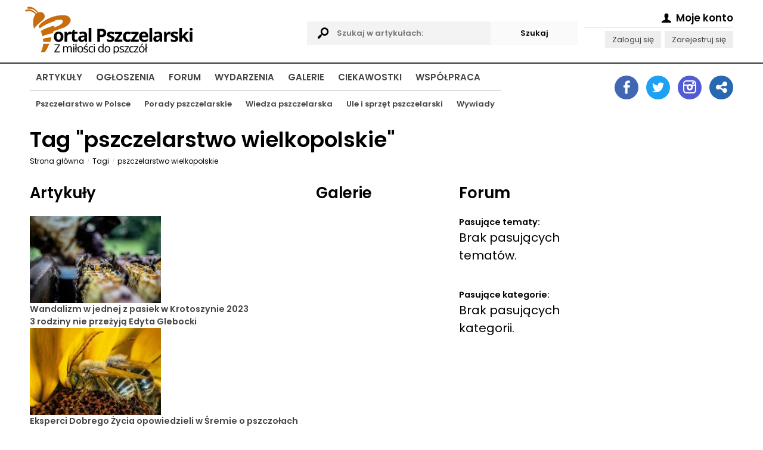

--- FILE ---
content_type: text/html; charset=utf-8
request_url: https://www.portalpszczelarski.pl/tagi/pszczelarstwo+wielkopolskie
body_size: 28851
content:
<!DOCTYPE html>
<html lang="pl">
  <head>
    <title>pszczelarstwo wielkopolskie / Tagi / </title>
    <meta name="Title" content="pszczelarstwo wielkopolskie / Tagi / " />
    <meta name="Description" content="Artykuły pszczelarskie, forum pszczelarskie, ogłoszenia pszczelarskie, mapa pszczelarzy, pszczoły, miód, pasieka, pszczelarstwo - to i więcej na Portalu Pszczelarskim." />
    <meta name="Keywords" content="pszczelarstwo, portal pszczelarski, artykuły pszczelarskie, forum pszczelarskie, ogłoszenia pszczelarskie, mapa pszczelarzy, pszczoły, pasieka, miód, sprzęt pszczelarski, ule, mleczko pszczele, pyłek kwiatowy, jad pszczeli" />
    <meta name="Author" content="Portal Pszczelarski" />
    <meta name="Creator" content="Olgroup Multimedia" />
    <meta name="Copyright" content="All Rights Reserved" />
    
    <meta name="Distribution" content="Global" />
    <meta http-equiv="Content-Language" content="PL" />
        <meta name="Robots" content="All" />
    <meta name="googlebot" content="index, follow" />
        <meta http-equiv="Pragma" content="no-cache" />
    <meta name="revisit-after" content="2 days" />
    <meta charset="utf-8" />
    <link rel="shortcut icon" href="favicon.ico" /> 
    
        
    <meta property="fb:app_id" content="318871948259519"/>
    <meta property="og:url" content="https://www.portalpszczelarski.pl/tagi/pszczelarstwo+wielkopolskie"/>
    <meta property="og:title" content="pszczelarstwo wielkopolskie / Tagi / "/>
    <meta property="og:description" content="Artykuły pszczelarskie, forum pszczelarskie, ogłoszenia pszczelarskie, mapa pszczelarzy, pszczoły, miód, pasieka, pszczelarstwo - to i więcej na Portalu Pszczelarskim."/>
        <meta property="og:image" content="https://www.portalpszczelarski.pl/static/css/img/logo-big.png"/>
        <meta property="og:type"   content="article" />
    
    <base href="https://www.portalpszczelarski.pl/">
    
    <meta name="viewport" content="width=device-width, initial-scale=1.0">
    
    <script>
    let runtime = [];
    let dataLayer = [];
    const __time = parseInt(Date.now());
    </script>
    
    <meta name="google-site-verification" content="X" />    
    <style>
    html,body,div,span,applet,object,iframe,h1,h2,h3, h4,h5,h6,p,blockquote,pre,a,abbr,
    acronym,address,big, cite,code,del,dfn,em,img,ins,kbd,q,s,samp,small,strike,strong,
    sub,sup,tt,var,b,u,i,center,dl,dt,dd,ol,ul,li,fieldset,form,label,legend,table,caption,
    tbody,tfoot,thead,tr,th,td,article,aside,canvas,details,embed,figure,figcaption,footer,
    header,hgroup,menu,nav,output,ruby,section,summary,time,mark,audio,video
    {margin:0;padding:0;border:0;font-size:100%;vertical-align:top;outline:0}
    article,aside,details,figcaption,figure,footer,header,hgroup,menu,nav,section{display:block}
    body{line-height:1;padding:0;margin:0;}ol,ul{list-style:none}
    blockquote,q{quotes:none}
    blockquote:before,blockquote:after,q:before,q:after{content:'';content:none}
    table{border-collapse:collapse;border-spacing:0}
    .clearfix:after { content: "."; display: block; height: 0; clear: both; visibility: hidden; }
    * html .clearfix { display: inline-block; }*:first-child+html .clearfix { display: inline-block; }
    *, *:after, *:before { -webkit-box-sizing: border-box; box-sizing: border-box; -moz-box-sizing: border-box; }
    ::-webkit-scrollbar { width: 5px; background: rgba(255,255,255,0.6); margin: 0px 0px 0px -6px; padding: 0px 2px; }
    ::-webkit-scrollbar-track { padding: 4px; }::-webkit-scrollbar-thumb { background: #222222; }
    ::-webkit-scrollbar-thumb:window-inactive { background: rgba(100,100,100,0.6); }

    html, body { min-height: 101%; scroll-behavior: smooth; }
    .index { position: absolute; top: -200053px; }
    body.loaded { overflow-x: hidden; }
    input, select, textarea {  }
    .animated { transition: all 1s cubic-bezier(0.175, 0.885, 0.32, 1.275); 
      -moz-transition: all 1s cubic-bezier(0.175, 0.885, 0.32, 1.275); 
      -webkit-transition: all 1s cubic-bezier(0.175, 0.885, 0.32, 1.275); 
      -o-transition: all 1s cubic-bezier(0.175, 0.885, 0.32, 1.275); }

    .animatedX { transition: all 0.4s cubic-bezier(0.175, 0.885, 0.32, 1); 
      -moz-transition: all 0.4s cubic-bezier(0.175, 0.885, 0.32, 1); 
      -webkit-transition: all 0.4s cubic-bezier(0.175, 0.885, 0.32, 1); 
      -o-transition: all 0.4s cubic-bezier(0.175, 0.885, 0.32, 1); }

    .animatedX2 { transition: all 4.4s cubic-bezier(0.175, 0.885, 0.32, 1); 
        -moz-transition: all 4.4s cubic-bezier(0.175, 0.885, 0.32, 1); 
      -webkit-transition: all 4.4s cubic-bezier(0.175, 0.885, 0.32, 1); 
        -o-transition: all 4.4s cubic-bezier(0.175, 0.885, 0.32, 1); }
        
    </style>
    
         

    <style>
    /* latin-ext */
    @font-face {
      font-family: 'Poppins';
      font-style: normal;
      font-weight: 400;
      font-display: swap;
      src: url(https://fonts.gstatic.com/s/poppins/v20/pxiEyp8kv8JHgFVrJJnecmNE.woff2) format('woff2');
      unicode-range: U+0100-02AF, U+0304, U+0308, U+0329, U+1E00-1E9F, U+1EF2-1EFF, U+2020, U+20A0-20AB, U+20AD-20CF, U+2113, U+2C60-2C7F, U+A720-A7FF;
    }
    /* latin */
    @font-face {
      font-family: 'Poppins';
      font-style: normal;
      font-weight: 400;
      font-display: swap;
      src: url(https://fonts.gstatic.com/s/poppins/v20/pxiEyp8kv8JHgFVrJJfecg.woff2) format('woff2');
      unicode-range: U+0000-00FF, U+0131, U+0152-0153, U+02BB-02BC, U+02C6, U+02DA, U+02DC, U+0304, U+0308, U+0329, U+2000-206F, U+2074, U+20AC, U+2122, U+2191, U+2193, U+2212, U+2215, U+FEFF, U+FFFD;
    }
    /* latin-ext */
    @font-face {
      font-family: 'Poppins';
      font-style: normal;
      font-weight: 600;
      font-display: swap;
      src: url(https://fonts.gstatic.com/s/poppins/v20/pxiByp8kv8JHgFVrLEj6Z1JlFc-K.woff2) format('woff2');
      unicode-range: U+0100-02AF, U+0304, U+0308, U+0329, U+1E00-1E9F, U+1EF2-1EFF, U+2020, U+20A0-20AB, U+20AD-20CF, U+2113, U+2C60-2C7F, U+A720-A7FF;
    }
    /* latin */
    @font-face {
      font-family: 'Poppins';
      font-style: normal;
      font-weight: 600;
      font-display: swap;
      src: url(https://fonts.gstatic.com/s/poppins/v20/pxiByp8kv8JHgFVrLEj6Z1xlFQ.woff2) format('woff2');
      unicode-range: U+0000-00FF, U+0131, U+0152-0153, U+02BB-02BC, U+02C6, U+02DA, U+02DC, U+0304, U+0308, U+0329, U+2000-206F, U+2074, U+20AC, U+2122, U+2191, U+2193, U+2212, U+2215, U+FEFF, U+FFFD;
    }
    body, input, textarea, select, button { font-family: 'Poppins', Arial, sans-serif !important; font-size: 13px !important; }
    a { text-decoration: none; color: #444; }
     </style>
     
         
    
    <script type="text/javascript" charset="utf-8">
    var logged = false;
    var username = false;
    var userip = '13.59.99.48';
    </script>
    
        
    <script>(function(w,d,s,l,i){w[l]=w[l]||[];w[l].push({'gtm.start':
    new Date().getTime(),event:'gtm.js'});var f=d.getElementsByTagName(s)[0],
    j=d.createElement(s),dl=l!='dataLayer'?'&l='+l:'';j.async=true;j.src=
    'https://www.googletagmanager.com/gtm.js?id='+i+dl;f.parentNode.insertBefore(j,f);
    })(window,document,'script','dataLayer','GTM-MKVCD8F');</script>
    
    <script data-ad-client="ca-pub-2472961846265485" async defer src="https://pagead2.googlesyndication.com/pagead/js/adsbygoogle.js"></script>
    
    
  </head>
  
  <body itemscope="" itemtype="http://schema.org/WebPage" id="mainBody" class="whiteversion">
  
        <noscript><iframe src="https://www.googletagmanager.com/ns.html?id=GTM-MKVCD8F" height="0" width="0" style="display:none;visibility:hidden"></iframe></noscript>
        
    <style>
    .headerMain { min-height: 75px; padding: 0px; }
    .headerSec { min-height: 60px; padding: 0px; }
    .liner { border-top: 2px solid #333; height: 1px; }
    .logotype { padding-top: 10px; float: left; }
    .logotype img { height: 50px; }
    
    body { padding-top: 85px; }
    header { position: fixed; background: rgba(255,255,255,0.95); top: 0px; left: 0px; right: 0px; z-index: 1000; }
    
    .mainNav ul { padding: 5px 10px 30px 10px; }
    .mainNav ul li { display: block; margin: 8px 0px; }
    .mainNav ul li a { display: block; padding: 10px 10px 10px 10px; text-transform: uppercase; font-size: 15px; font-weight: bold; position: relative; border-radius: 2px; transition-duration: 0.3s; text-align: right; }
    .mainNav ul li a:hover { background: #A5590D; color: #fff; }
    .mainNav ul li a2:after { display: block; content: ""; height: 2px; background: #111; position: absolute; bottom: 0px; width: 100%; }

    .mainNav ul li ul { display: none; position: absolute; top:44px; width: auto; border-top: 2px solid #ddd; }
    .mainNav ul li ul li {  }
    .mainNav ul li ul li a { text-transform: none; font-size: 13px; padding: 10px 10px 10px 10px; }

    .headerMain .navigation { display: block; float: right; font-size: 38px; padding: 15px 5px 10px 5px; margin-top: 5px; cursor: pointer; position: relative; width: 50px; height: 60px; }
    
    header .headerMain .navigation .icon-menu-1 { position: absolute; top: 15px; right: 0px; opacity: 1; transition-duration: 0.5s; transform: rotate(720deg); }
    header .headerMain .navigation .icon-cancel-1 { position: absolute; top: 15px; right: 0px; opacity: 0; transition-duration: 0.5s; transform: rotate(720deg); }
    header.opened .headerMain .navigation .icon-menu-1 { opacity: 0; transform: rotate(0deg); }
    header.opened .headerMain .navigation .icon-cancel-1 { opacity: 1; transform: rotate(0deg); }

    header .headerSec { display: none; }
    header.opened .headerSec { display: block; }
    
    .searchables { display: none; }
    .accountManager { display: none; }
    .socialIcons { display: none; }

    @media only screen and (min-width: 850px) { 
      body { padding-top: 0px; }
      header { position: relative; background: transparent; }
      .mainNav ul li ul { display: block; }
      .mainNav ul { position: relative; padding: 0px; }
      .mainNav ul li { display: inline-block; margin-right: 5px; padding-top: 5px; margin: 0px 0px; }
      .mainNav ul li a { display: inline-block; padding: 10px 10px 10px 10px; text-transform: uppercase; font-size: 15px; font-weight: bold; position: relative; border-radius: 2px; transition-duration: 0.3s; text-align: left; }
      .mainNav ul li a:hover { background: #A5590D; color: #fff; }
      .mainNav ul li a2:after { display: block; content: ""; height: 2px; background: #111; position: absolute; bottom: 0px; width: 100%; }
    
      .headerMain {
        display: grid;
        grid-gap: 10px;
        grid-template-columns: 2fr 2fr 250px;
        min-height: 100px;
      }
      
      header .headerSec { display: block; min-height: 100px; }
      .headerMain .navigation { display: none; }
      .logotype { padding-top: 10px; padding-bottom: 5px; margin-left: -10px; float: none; }
      .logotype img { height: auto; }
      
      .searchables { display: block; margin-top: 36px; min-height: 50px; position: relative; padding-right: 30px; }
      .searchables input { width: 100%; padding: 10px 50px; background: #f3f3f3; border: 0; font-weight: bold; }
      .searchables .icon-search { display: block; position: absolute; font-size: 24px; top: 8px; left: 10px; }
      
      .accountManager { display: block; min-height: 50px; padding: 15px 0px 0px 0px; text-align: right; }
      .accountManager p { line-height: 1.8; }
      .accountManager p.headingAcc { display: block; font-weight: bold; font-size: 130%; border-bottom: 2px solid #eee; margin-bottom: 5px;  }
      .accountManager p a { display: inline-block; margin-left: 3px; background: #eee; padding: 3px 12px; color: #444; }
      
    }
    
    @media only screen and (min-width: 1012px) { 
      header .headerSec { display: grid; grid-gap: 10px; grid-template-columns: 4fr 220px; min-height: 100px; }
      .headerSecRightContent { margin-top: 10px; background: #111; min-height: 70px; }
      
      .socialIcons { display: block; padding: 0px; transition-duration: 1s; margin-top: 20px; text-align: right; }
      .socialIcons a { display: inline-block; width: 40px; height: 40px;  background: #eee; margin-left: 10px; text-align: center !important; font-size: 22px; padding-top: 8px; color: #fff; border-radius: 50%; }
      .socialIcons a:after { margin-left: 2px; }

      .socialIcons .socialIcon.account { background: #999; }
      .socialIcons .socialIcon.twitter { background: #1DA1F2; padding-top: 9px; }
      .socialIcons .socialIcon.linkedin { background: #2867B2; }
      .socialIcons .socialIcon.facebook { background: #4267B2; }
      .socialIcons .socialIcon.instagram { background: #515BD4; }
    }

    .inf {  }
    .inf--centered { margin: 20px auto; text-align: center; }
    .inf--centered img { display: block; max-width: 100%; margin: 0 auto; }
    .wrapper { max-width: 1220px; padding: 0px 20px; margin: 0 auto; }
    .mrg--bottom { margin-bottom: 20px; }
    .bgr--grey { background: #eee; }
    .h2 { display: block; margin-bottom: 20px; padding: 10px 0px; }
    .ghost { display: block; min-height: 360px; background: #f4f4f4; margin-bottom: 20px; }
    .mainArticle iframe { max-width: 100% !important; }
    .mainInfoPanel .mainInfo .infoOpts .itemf { min-height: 60px; }
    .page .breadcrumbs li a { color: #000 !important; }
     iframe { max-width: 100% !important; }
    </style>
    
    <header id="mainHead" class="mainHead">
      <div class="wrapper headerMain clearfix">
      
      <a href="https://www.portalpszczelarski.pl" title="Portal Pszczelarski" class="logotype"><img src="https://www.portalpszczelarski.pl/static/logo-smb.png" alt="Portal Pszczelarski"></a>
      
      <form action="szukaj.html" method="get" class="searchablesWrapper">
        <fieldset class="searchables">
          <i class="icon-search"></i>
          <input type="text" name="search" id="APPsearchQueryID" value="" placeholder="Szukaj w artykułach:"><input type="submit" name="submit" class="submit" id="APPsearchSubmitID" value="Szukaj" style="position: absolute; top: 0px; right: 0px; width: auto; background: #fafafa; cursor: pointer;">
        </fieldset>
      </form>
      
      <div class="accountManagerWrapper">
        <div class="accountManager">
        <p class="headingAcc">
           <span ahref="rejestracja.html"><i class="icon-user"></i> Moje konto <i class="fa fa-angle-down"></i></span>
          </p>
          
          <p class="secondAcc">
          <a href="rejestracja.html">Zaloguj się</a> <a href="rejestracja.html">Zarejestruj się</a>          </p>

        </div>
       </div>
       
       <div id="mobileMenu" class="navigation">
        <i class="icon-menu-1"></i>
        <i class="icon-cancel-1"></i>
       </div>
      
      </div>
      <div class="liner">
      
      </div>
      <div class="wrapper headerSec">
      <nav class="mainNav">
        <ul>
        <li><a href="https://www.portalpszczelarski.pl/">Artykuły</a>
           <ul>
          <li><a href="pszczelarstwo-w-polsce">Pszczelarstwo w Polsce</a></li>
          <li><a href="porady-pszczelarskie">Porady pszczelarskie</a></li>
          <li><a href="wiedza-pszczelarska">Wiedza pszczelarska</a></li>
          <li><a href="ule-i-sprzet-pszczelarski">Ule i sprzęt pszczelarski</a></li>
          <li><a href="wywiad-z-pszczelarzem">Wywiady</a></li>
           </ul>
          </li>
        <li><a href="ogloszenia">Ogłoszenia</a></li>
        <li><a href="forum">Forum</a></li>
        <li><a href="wydarzenia-pszczelarskie">Wydarzenia</a></li>
        <li><a href="galeria">Galerie</a></li>
        <li><a href="ciekawostki">Ciekawostki</a></li>
        <li><a href="wspolpraca">Współpraca</a></li>
        </ul>
      </nav>
      <aside>
        <div class="socialIcons">
          <a title="Zobacz nasz fanpejdź na Facebook" href="https://www.facebook.com/PortalPszczelarski/" target="_blank" class="socialIcon facebook"><i class="icon-facebook"></i></a>
          <a title="Sprawdź nas na Twitterze" href="https://twitter.com/pszczelarstwo" target="_blank" class="socialIcon twitter"><i class="icon-twitter"></i></a>
         <a title="Zobacz nasz profil na Instagramie" href="https://www.instagram.com/portalpszczelarski.pl/" target="_blank" class="socialIcon instagram"><i class="icon-instagram"></i></a>
         <a title="Udostępnij nasze banery" href="10/banery.html" class="socialIcon linkedin"><i class="icon-share"></i></a>
         </div>
      </aside>
      </div>
    </header>
    
    <!-- 
<div id="someInformations" class="biggDickus2" style="margin: 10px auto; max-width: 728px; padding: 0px 0px;">
  <a href="https://lyson.com.pl/92-nowosci?utm_source=portal_pszczelarski&utm_medium=baner_top&utm_campaign=promocja_sklepu" rel="nofollow" target="_blank">
    <img src="https://portalpszczelarski.pl/obraz/lyson-300x300-2023.jpg" border="0" alt="Firma Łysoń"/>
  </a>
</div>
-->

<!-- 
<div id="someAnotherInformations" class="biggDickus" style="margin: 10px auto; max-width: 728px; padding: 0px 0px;">
  <a href="https://lyson.com.pl/92-nowosci?utm_source=portal_pszczelarski&utm_medium=baner_top&utm_campaign=promocja_sklepu" rel="nofollow" target="_blank">
    <img src="https://portalpszczelarski.pl/obraz/lyson-700x100-2023.jpg" border="0" alt="Firma Łysoń"/>
  </a>
</div>
-->
<!-- #someInformations -->
    
        
    <style>
    .biggDickus { display: none; margin: 0 auto; text-align: center; }
    .biggDickus2 { display: block; margin: 0 auto; text-align: center; }
    @media (min-width: 700px) {
      .biggDickus { display: block; }
      .biggDickus2 { display: none; }
    }
    </style>

    <main id="APPcontainer">
    
      <style>
      .page { line-height: 1.5; font-size: 90%; padding-top: 10px; }
      .page p { line-height: 1.5; margin-bottom: 20px; font-size: 140%; overflow-wrap: break-word; }
      .page p.caption { line-height: 1.5; margin-bottom: 20px; font-size: 100%; overflow-wrap: break-word; }
      .page h1 { line-height: 1.5; margin-bottom: 10px; font-size: 250%; line-height: 1; overflow-wrap: break-word; }
      .page h2 { line-height: 1.5; margin-bottom: 0px; font-size: 220%; overflow-wrap: break-word; }
      .page h3 { line-height: 1.5; margin-bottom: 20px; font-size: 180%; overflow-wrap: break-word; }
      .page ul { margin-left: 40px; list-style: disc; }
      .page ul li { line-height: 1.5; margin-bottom: 20px; font-size: 140%; overflow-wrap: break-word; }
      .page ol { margin-left: 40px; list-style: decimal; }
      .page ol li { line-height: 1.5; margin-bottom: 20px; font-size: 140%; overflow-wrap: break-word; }
      .page img { max-width: 100%; }
      
      
      @media (min-width: 600px) {
        .page { line-height: 1.5; font-size: 100%; }
      }
      
      @media (min-width: 900px) {
        .page { line-height: 1.5; font-size: 110%; }
      }
      
      .page .breadcrumbs { list-style: none; padding: 0px; margin: 0px 0px 20px 0px; }
      .page .breadcrumbs li { display: inline-block; margin-right: 0px; margin-bottom: 5px; margin-top: 0px; padding: 0px; font-size: 9px; }
      .page .breadcrumbs li:before { content: "/"; display: inline-block; margin-right: 5px; color: #ccc; font-size: 9px; vertical-align: middle; }
      .page .breadcrumbs li:first-child:before { content: ""; display: none; }
      .page .breadcrumbs li a { font-size: 12px; text-decoration: none; color: #999; font-weight: 500; display: inline-block; margin-right: 5px; vertical-align: middle; overflow: hidden; text-overflow: ellipsis; max-width: 300px; white-space: nowrap; }
      .page .breadcrumbs li strong { font-size: 12px; font-weight: 500; }
      .page .breadcrumbs li span { display: inline-block; margin-top: 3px; margin-right: 10px; font-size: 9px; }
      </style>
      
      <div class="page wrapper" id="">
        
                        
        <h1>Tag "<strong>pszczelarstwo wielkopolskie</strong>"</h1>
<ul id="breadcrumbs" class="breadcrumbs animated clearfix" itemscope itemtype="http://schema.org/BreadcrumbList"><li itemprop="itemListElement" itemscope itemtype="http://schema.org/ListItem"><a itemprop="item" href="http://www.portalpszczelarski.pl/" title="Strona główna" class="animated">Strona główna<meta itemprop="name" content="."/><meta itemprop="position" content="1" /></a></li><li itemprop="itemListElement" itemscope itemtype="http://schema.org/ListItem"><a itemprop="item" href="tagi.html" title="Tagi" class="animated">Tagi<meta itemprop="name" content="Tagi"/><meta itemprop="position" content="2" /></a></li><li itemprop="itemListElement" itemscope itemtype="http://schema.org/ListItem"><a itemprop="item" href="" title="pszczelarstwo wielkopolskie" class="animated">pszczelarstwo wielkopolskie<meta itemprop="name" content="pszczelarstwo wielkopolskie"/><meta itemprop="position" content="3" /></a></li></ul><div id="APPnews" class="clearfix">

	<div class="category wideOpen" style="width: 480px; float: left;">
		<h3>Artykuły</h3>
				<a href="artykul/2915-wandalizm-w-jednej-z-pasiek-w-krotoszynie-2023" class="news">
			<img src="static/img/arts/e02fdb9d167fd8fb068fac7adc9d07d4.th.jpg" alt="Wandalizm w jednej z pasiek w Krotoszynie 2023">
			<h4><span>Wandalizm w jednej z pasiek w Krotoszynie 2023</span></h4>
			<h5>3 rodziny nie przeżyją <span>Edyta Glebocki</span></h5>
		</a><!-- .news -->
				<a href="artykul/2849-eksperci-dobrego-zycia-opowiedzieli-w-sremie-o-pszczolach-2023" class="news">
			<img src="static/img/arts/bb5de2acda93fd7d1bef1352bae7ed3a.th.jpg" alt="Eksperci Dobrego Życia opowiedzieli w Śremie o pszczołach 2023">
			<h4><span>Eksperci Dobrego Życia opowiedzieli w Śremie o pszczołach 2023</span></h4>
			<h5>Seniorzy mogli dowiedzieć się coś więcej o pszczołach <span>Dariusz Buzun</span></h5>
		</a><!-- .news -->
				<div class="clearfix"></div><!-- .clearfix -->
				<a href="artykul/2838-wytrucie-pszczol-w-rejonie-kowalewa-i-pleszewa-2023" class="news">
			<img src="static/img/arts/d0812c5e4693c6f28111ed183aec56b1.th.jpg" alt="Wytrucie pszczół w rejonie Kowalewa i Pleszewa 2023">
			<h4><span>Wytrucie pszczół w rejonie Kowalewa i Pleszewa 2023</span></h4>
			<h5>Kolejne wytrucie pszczół <span>Dariusz Buzun</span></h5>
		</a><!-- .news -->
				<a href="artykul/2822-3-stowarzyszenia-beda-odpowiadac-za-promocje-pszczelarstwa-w-krotoszynie-w-2023-roku" class="news">
			<img src="static/img/arts/fdc67b51e0e2b58d9807bfa03edc4b97.th.jpg" alt="3 stowarzyszenia będą odpowiadać za promocję pszczelarstwa w Krotoszynie w 2023 roku">
			<h4><span>3 stowarzyszenia będą odpowiadać za promocję pszczelarstwa w Krotoszynie w 2023 roku</span></h4>
			<h5>Akcja pszczelarska o której warto wiedzieć <span>Dariusz Buzun</span></h5>
		</a><!-- .news -->
				<div class="clearfix"></div><!-- .clearfix -->
				<a href="artykul/2818-w-psarskiem-dzieci-budowaly-domki-dla-dzikich-pszczol-2023" class="news">
			<img src="static/img/arts/ff564c77c4068a396e1b3d5b5c54ab07.th.jpg" alt="W Psarskiem dzieci budowały domki dla dzikich pszczół 2023">
			<h4><span>W Psarskiem dzieci budowały domki dla dzikich pszczół 2023</span></h4>
			<h5>Dzieci poznają pracę pszczół <span>Dariusz Buzun</span></h5>
		</a><!-- .news -->
				<a href="artykul/2817-pszczoly-wedrujace-nie-ma-co-ich-sie-bac" class="news">
			<img src="static/img/arts/3fcc017af7e53dda52dbd82bc83876fa.th.jpg" alt="Pszczoły wędrujące - nie ma co ich się bać!">
			<h4><span>Pszczoły wędrujące - nie ma co ich się bać!</span></h4>
			<h5>Nie ma co się bać rójki! <span>Dariusz Buzun</span></h5>
		</a><!-- .news -->
				<div class="clearfix"></div><!-- .clearfix -->
				<a href="artykul/2808-cztery-pory-roku-w-swiecie-zapylaczy-wystawa-pszczelarska-2023" class="news">
			<img src="static/img/arts/2bace0e19767451531ffc46ec712d185.th.jpg" alt="Cztery pory roku w świecie zapylaczy - wystawa pszczelarska 2023">
			<h4><span>Cztery pory roku w świecie zapylaczy - wystawa pszczelarska 2023</span></h4>
			<h5>Wystawa w Poznaniu poświęcona pszczołom <span>Dariusz Buzun</span></h5>
		</a><!-- .news -->
				<a href="artykul/2799-certyfikat-nadnotecka-marka-dla-pasieki-rolbieckich-2023" class="news">
			<img src="static/img/arts/6c5a5d408fbefc950ea254dc80e34048.th.jpg" alt="Certyfikat Nadnotecka Marka dla pasieki Rolbieckich 2023">
			<h4><span>Certyfikat Nadnotecka Marka dla pasieki Rolbieckich 2023</span></h4>
			<h5>Wyróżnienie dla pasieki Rolbieckich <span>Dariusz Buzun</span></h5>
		</a><!-- .news -->
				<div class="clearfix"></div><!-- .clearfix -->
				<a href="artykul/2790-wyniki-badania-pylku-beeomonitoring-2023" class="news">
			<img src="static/img/arts/03a4c5e3eaa5502e2b2da9b3427c4f5e.th.jpg" alt="Wyniki badania pyłku BeeOmonitoring 2023">
			<h4><span>Wyniki badania pyłku BeeOmonitoring 2023</span></h4>
			<h5>Oto wyniki badań <span>Dariusz Buzun</span></h5>
		</a><!-- .news -->
				<a href="artykul/2787-wiosna-pracowita-jest-nie-tylko-dla-pszczol-2023" class="news">
			<img src="static/img/arts/e9e0c5d6ad07433c885cbb923a7e7edc.th.jpg" alt="Wiosna pracowita jest nie tylko dla pszczół 2023">
			<h4><span>Wiosna pracowita jest nie tylko dla pszczół 2023</span></h4>
			<h5>Pszczoły i pszczelarze zaczynają sezon pasieczny <span>Dariusz Buzun</span></h5>
		</a><!-- .news -->
				<div class="clearfix"></div><!-- .clearfix -->
				<a href="artykul/2755-pszczoly-zbadaly-jakosc-powietrza-w-pile-2022" class="news">
			<img src="static/img/arts/7dd6e2b177baa256b1f813d0c1dac01f.th.jpg" alt="Pszczoły zbadały jakość powietrza w Pile 2022">
			<h4><span>Pszczoły zbadały jakość powietrza w Pile 2022</span></h4>
			<h5>Pszczoły zatrudnione do badania jakości powietrza w Pile <span>Jakub Wojas</span></h5>
		</a><!-- .news -->
				<a href="artykul/2748-pasieka-ze-smieci-stanela-w-poznaniu-2022" class="news">
			<img src="static/img/arts/8694ca980c5c705bf4a567c2911b237f.th.jpg" alt="Pasieka ze śmieci stanęła w Poznaniu 2022">
			<h4><span>Pasieka ze śmieci stanęła w Poznaniu 2022</span></h4>
			<h5>Recykling w pszczelarstwie <span>Jakub Wojas</span></h5>
		</a><!-- .news -->
				<div class="clearfix"></div><!-- .clearfix -->
				<a href="artykul/2714-ule-w-ksztalcie-slowianski-bozkow-w-lasach-pod-chodzieza" class="news">
			<img src="static/img/arts/a0a27ba5db9c592d412dbc95bbb9a3c7.th.jpg" alt="Ule w kształcie słowiański bożków w lasach pod Chodzieżą">
			<h4><span>Ule w kształcie słowiański bożków w lasach pod Chodzieżą</span></h4>
			<h5>Ciekawa atrakcja turystyczna w Chodzieży <span>Jakub Wojas</span></h5>
		</a><!-- .news -->
				<a href="artykul/2671-2-miliony-dla-wielkopolskich-pszczelarzy-2022" class="news">
			<img src="static/img/arts/7a8e0342ecc89e0d5eb52909bb17d2b7.th.jpg" alt="2 miliony dla wielkopolskich pszczelarzy 2022">
			<h4><span>2 miliony dla wielkopolskich pszczelarzy 2022</span></h4>
			<h5>Dobre informacje dla wielkopolskich pszczelarzy! <span>Jakub Wojas</span></h5>
		</a><!-- .news -->
				<div class="clearfix"></div><!-- .clearfix -->
				<a href="artykul/2669-kradziez-10-zasiedlonych-uli-w-powiecie-szamotulskim-2022-05" class="news">
			<img src="static/img/arts/9ac147cbad9b4fa4765f501ae76106e8.th.jpg" alt="Kradzież 10 zasiedlonych uli w powiecie szamotulskim 2022.05">
			<h4><span>Kradzież 10 zasiedlonych uli w powiecie szamotulskim 2022.05</span></h4>
			<h5>Dalszy ciąg przykrych informacji <span>Jakub Wojas</span></h5>
		</a><!-- .news -->
				<a href="artykul/2662-kradziez-3-zasiedlonych-uli-w-goniczkach-2022" class="news">
			<img src="static/img/arts/a10aca827b20e598d0c8bfb723061bea.th.jpg" alt="Kradzież 3 zasiedlonych uli w Goniczkach 2022">
			<h4><span>Kradzież 3 zasiedlonych uli w Goniczkach 2022</span></h4>
			<h5>Kolejna kradzież uli w okolicach Wrześni <span>Jakub Wojas</span></h5>
		</a><!-- .news -->
				<div class="clearfix"></div><!-- .clearfix -->
				<a href="artykul/2659-pszczelarz-ktory-stracil-400-tysiecy-pszczol-odbuduje-pasieke-dzieki-banku-pszczelemu" class="news">
			<img src="static/img/arts/9f0c1b2c3532152813e0e3c92a01ee7e.th.jpg" alt="Pszczelarz, który stracił 400 tysięcy pszczół odbuduje pasiekę dzięki Banku Pszczelemu">
			<h4><span>Pszczelarz, który stracił 400 tysięcy pszczół odbuduje pasiekę dzięki Banku Pszczelemu</span></h4>
			<h5>Bank Pszczeli wspomógł kolejnego pszczelarza <span>Jakub Wojas</span></h5>
		</a><!-- .news -->
				<a href="artykul/2651-stolowka-dla-fifnych-owadow-akcja-poznanskiego-urzedu-miasta-2022" class="news">
			<img src="static/img/arts/98e719cb226c4569bca6aa96a08ec3c7.th.jpg" alt="Stołówka dla fifnych owadów - akcja poznańskiego Urzędu Miasta 2022">
			<h4><span>Stołówka dla fifnych owadów - akcja poznańskiego Urzędu Miasta 2022</span></h4>
			<h5>Akcja pszczelarska Urzędu Miasta w Poznaniu <span>Jakub Wojas</span></h5>
		</a><!-- .news -->
				<div class="clearfix"></div><!-- .clearfix -->
				<a href="artykul/2643-jest-wyrok-za-kradziez-uli-w-bojanowie-w-2021" class="news">
			<img src="static/img/arts/ee721411c627801e70ece4f013f3a8bc.th.jpg" alt="Jest wyrok za kradzież uli w Bojanowie w 2021">
			<h4><span>Jest wyrok za kradzież uli w Bojanowie w 2021</span></h4>
			<h5>Sprawiedliwość dotknęła kolejnego złodzieja uli <span>Jakub Wojas</span></h5>
		</a><!-- .news -->
				<a href="artykul/2634-zlapano-sprawce-zniszczenia-35-uli-w-kobylnikach-2022" class="news">
			<img src="static/img/arts/39514dd3d5750376eb1136237226770c.th.jpg" alt="Złapano sprawcę zniszczenia 35 uli w Kobylnikach 2022">
			<h4><span>Złapano sprawcę zniszczenia 35 uli w Kobylnikach 2022</span></h4>
			<h5>Dobre wieści. Złapano sprawcę zniszczenia pasieki! <span>Jakub Wojas</span></h5>
		</a><!-- .news -->
				<div class="clearfix"></div><!-- .clearfix -->
				<a href="artykul/2613-prokuratora-umorzyla-sledztwo-w-sprawie-masowego-wytrucia-pszczol-2022" class="news">
			<img src="static/img/arts/93312aa99446fbb2a9f6cbc90176fee4.th.jpg" alt="Prokuratora umorzyła śledztwo w sprawie masowego wytrucia pszczół 2022">
			<h4><span>Prokuratora umorzyła śledztwo w sprawie masowego wytrucia pszczół 2022</span></h4>
			<h5>Mniejsza kara spotka rolnika za wytrucie pszczół <span>Jakub Wojas</span></h5>
		</a><!-- .news -->
				<a href="artykul/2591-ogrod-przyjazny-pszczolom-w-wielichowie-2021" class="news">
			<img src="static/img/arts/7fab1f068e0b836a46eb23287324ed54.th.jpg" alt="Ogród przyjazny pszczołom w Wielichowie 2021">
			<h4><span>Ogród przyjazny pszczołom w Wielichowie 2021</span></h4>
			<h5>Kolejny ogród przyjazny pszczołom powstał w woj. wielkopolskim <span>Jakub Wojas</span></h5>
		</a><!-- .news -->
				<div class="clearfix"></div><!-- .clearfix -->
				<a href="artykul/2581-odnaleziono-skradzione-ule-w-golince-2021" class="news">
			<img src="static/img/arts/5b63baa42c6e1bd452e3e38110e83dc7.th.jpg" alt="Odnaleziono skradzione ule w Golince 2021">
			<h4><span>Odnaleziono skradzione ule w Golince 2021</span></h4>
			<h5>Sprawca kradzieży już w rękach policji <span>Jakub Wojas</span></h5>
		</a><!-- .news -->
				<a href="artykul/2578-bank-pszczeli-przekazuje-pomoc-pszczelarzowi-z-tworzymirek-2021" class="news">
			<img src="static/img/arts/3eda746abd4a2ea278c9f5ae6cfad618.th.jpg" alt="Bank Pszczeli przekazuje pomoc pszczelarzowi z Tworzymirek 2021">
			<h4><span>Bank Pszczeli przekazuje pomoc pszczelarzowi z Tworzymirek 2021</span></h4>
			<h5>20% wsparcie z Banku Pszczelego <span>Jakub Wojas</span></h5>
		</a><!-- .news -->
				<div class="clearfix"></div><!-- .clearfix -->
				<a href="artykul/2573-beeomonitoring-w-pile-pszczoly-monitoruja-stan-zanieczyszczen-2021" class="news">
			<img src="static/img/arts/dc6ac2ff559ec4446db9658067bf63e0.th.jpg" alt="BeeOmonitoring w Pile - pszczoły monitorują stan zanieczyszczeń 2021">
			<h4><span>BeeOmonitoring w Pile - pszczoły monitorują stan zanieczyszczeń 2021</span></h4>
			<h5>BNP Paribas nie ustaje w akcjach pszczelarskich <span>Jakub Wojas</span></h5>
		</a><!-- .news -->
				<a href="artykul/2565-wytrucie-420-tysiecy-pszczol-w-tworzymirkach-2021" class="news">
			<img src="static/img/arts/2bc7d3a072ae5a847b5b59e57451de28.th.jpg" alt="Wytrucie 420 tysięcy pszczół w Tworzymirkach 2021">
			<h4><span>Wytrucie 420 tysięcy pszczół w Tworzymirkach 2021</span></h4>
			<h5>Jeden sprawca w rękach policji, drugi wciąż na wolności <span>Jakub Wojas</span></h5>
		</a><!-- .news -->
				<div class="clearfix"></div><!-- .clearfix -->
				<a href="artykul/2535-zielona-pasieka-w-warcie-poznan-2021" class="news">
			<img src="static/img/arts/ae591986346b641d031b1ae529ae5803.th.jpg" alt="Zielona pasieka w Warcie Poznań 2021">
			<h4><span>Zielona pasieka w Warcie Poznań 2021</span></h4>
			<h5>Piłkarze grają fair z pszczołami <span>Jakub Wojas</span></h5>
		</a><!-- .news -->
				<a href="artykul/2526-pierwsze-miodobranie-w-miejskiej-pasiece-w-ostrowie-wielkopolskim-2021" class="news">
			<img src="static/img/arts/ce4ced095fee5e5bd755f0ed835bbe46.th.jpg" alt="Pierwsze miodobranie w miejskiej pasiece w Ostrowie Wielkopolskim 2021">
			<h4><span>Pierwsze miodobranie w miejskiej pasiece w Ostrowie Wielkopolskim 2021</span></h4>
			<h5>25 kilogramów miodu wielokwiatowego z pierwszego miodobrania <span>Jakub Wojas</span></h5>
		</a><!-- .news -->
				<div class="clearfix"></div><!-- .clearfix -->
				<a href="artykul/2520-wytrucie-pszczol-w-brudzewie-woj-wielkopolskie-2021" class="news">
			<img src="static/img/arts/0c6c529a4fb9855e9a48e0195f468042.th.jpg" alt="Wytrucie pszczół w Brudzewie (woj. wielkopolskie) 2021">
			<h4><span>Wytrucie pszczół w Brudzewie (woj. wielkopolskie) 2021</span></h4>
			<h5>Tragedia pszczelarska w Wielkopolsce <span>Jakub Wojas</span></h5>
		</a><!-- .news -->
				<a href="artykul/2500-ponad-milion-zlotych-na-drzewa-miododajne-w-wielkopolsce-w-2021" class="news">
			<img src="static/img/arts/839b5e85a03908e90aa0390f14337e3a.th.jpg" alt="Ponad milion złotych na drzewa miododajne w Wielkopolsce w 2021">
			<h4><span>Ponad milion złotych na drzewa miododajne w Wielkopolsce w 2021</span></h4>
			<h5>Kolejne działania Wielkopolskiego Urzędu Marszałkowskiego na rzecz pszczół <span>Jakub Wojas</span></h5>
		</a><!-- .news -->
				<div class="clearfix"></div><!-- .clearfix -->
				<a href="artykul/2484-powstaje-ogrod-miododajny-w-parku-cytadela-w-poznaniu-2021" class="news">
			<img src="static/img/arts/ab77710e76cdb44f1cd2b307e3e9eda3.th.jpg" alt="Powstaje ogród miododajny w Parku Cytadela w Poznaniu 2021">
			<h4><span>Powstaje ogród miododajny w Parku Cytadela w Poznaniu 2021</span></h4>
			<h5>Pozytywna akcja w Poznaniu <span>Jakub Wojas</span></h5>
		</a><!-- .news -->
				<a href="artykul/2467-zniszczona-pasieka-w-jastrowie-2021" class="news">
			<img src="static/img/arts/f8e9ace0264e2524c1878d8e834fd45b.th.jpg" alt="Zniszczona pasieka w Jastrowie 2021">
			<h4><span>Zniszczona pasieka w Jastrowie 2021</span></h4>
			<h5>Atak na pasiekę i tysiące martwych pszczół w wielkopolskim Jastrowie <span>Jakub Wojas</span></h5>
		</a><!-- .news -->
				<div class="clearfix"></div><!-- .clearfix -->
				<a href="artykul/2450-fundacja-pszczola-zdobyla-nagrode-super-samorzad-2020" class="news">
			<img src="static/img/arts/41faffa02fa04ab5581075adfc05d208.th.jpg" alt="Fundacja Pszczoła zdobyła Nagrodę Super Samorząd 2020">
			<h4><span>Fundacja Pszczoła zdobyła Nagrodę Super Samorząd 2020</span></h4>
			<h5>Cenna nagroda przyznana pszczelarskiemu podmiotowi <span>Jakub Wojas</span></h5>
		</a><!-- .news -->
				<a href="artykul/2438-park-miododajny-w-liskowie-2020" class="news">
			<img src="static/img/arts/ccbfaafc8fc3403997025fe4505741da.th.jpg" alt="Park Miododajny w Liskowie 2020">
			<h4><span>Park Miododajny w Liskowie 2020</span></h4>
			<h5>Lisków wzbogaci się o fantastyczne miejsce <span>Jakub Wojas</span></h5>
		</a><!-- .news -->
				<div class="clearfix"></div><!-- .clearfix -->
				<a href="artykul/2431-w-strzyzewicach-podsumowano-projekt-bzykaj-z-nami-2020" class="news">
			<img src="static/img/arts/172e57e99a5412a700776053a9e1cefe.th.jpg" alt="W Strzyżewicach podsumowano projekt: Bzykaj z nami 2020">
			<h4><span>W Strzyżewicach podsumowano projekt: Bzykaj z nami 2020</span></h4>
			<h5>Projekt Bzykaj z nami okazał się sukcesem <span>Jakub Wojas</span></h5>
		</a><!-- .news -->
				<a href="artykul/2429-zniszczony-ul-w-pasiece-melipona-2020" class="news">
			<img src="static/img/arts/76fbd2e420c8283769326048d7ff32fb.th.jpg" alt="Zniszczony ul w Pasiece Melipona 2020">
			<h4><span>Zniszczony ul w Pasiece Melipona 2020</span></h4>
			<h5>Poszukiwany jest sprawca haniebnego czynu <span>Jakub Wojas</span></h5>
		</a><!-- .news -->
				<div class="clearfix"></div><!-- .clearfix -->
				<a href="artykul/2420-pierwsze-miodobranie-na-dachu-vivo-pila-i-slodki-konkurs" class="news">
			<img src="static/img/arts/db590d4d99dc6f8f820b52c920ecb3bd.th.jpg" alt="Pierwsze miodobranie na dachu VIVO! Piła i słodki konkurs">
			<h4><span>Pierwsze miodobranie na dachu VIVO! Piła i słodki konkurs</span></h4>
			<h5>Centrum handlowe VIVO! w Pile jest już po pierwszym miodobraniu <span>Portal Pszczelarski </span></h5>
		</a><!-- .news -->
				<a href="artykul/2395-roj-pszczol-zaatakowal-pszczelarza-ratownicy-mieli-problem-by-udzielic-mu-pomocy-2020" class="news">
			<img src="static/img/arts/b0a55da1d1d842fee8c5dd605e774b07.th.jpg" alt="Rój pszczół zaatakował pszczelarza. Ratownicy mieli problem, by udzielić mu pomocy 2020">
			<h4><span>Rój pszczół zaatakował pszczelarza. Ratownicy mieli problem, by udzielić mu pomocy 2020</span></h4>
			<h5>Niefortunny wypadek mógł zakończyć się bardzo tragicznie <span>Jakub Wojas</span></h5>
		</a><!-- .news -->
				<div class="clearfix"></div><!-- .clearfix -->
				<a href="artykul/2388-2-miliony-zlotych-dla-pszczelarzy-na-wymiane-wezy-w-wielkopolskich-pasiekach-2020" class="news">
			<img src="static/img/arts/5dab2e12ee44acdc6333295b2418bc5a.th.jpg" alt="2 miliony złotych dla pszczelarzy na wymianę węzy w wielkopolskich pasiekach 2020">
			<h4><span>2 miliony złotych dla pszczelarzy na wymianę węzy w wielkopolskich pasiekach 2020</span></h4>
			<h5>Kolejna edycja programu wymiany węzy w Wielkopolsce <span>Jakub Wojas</span></h5>
		</a><!-- .news -->
				<a href="artykul/2378-w-okolicach-srody-wielkopolskiej-masowo-wymieraja-pszczoly-2020" class="news">
			<img src="static/img/arts/fd311ab7cd52d35c408d0239adbfeafc.th.jpg" alt="W okolicach Środy Wielkopolskiej masowo wymierają pszczoły 2020">
			<h4><span>W okolicach Środy Wielkopolskiej masowo wymierają pszczoły 2020</span></h4>
			<h5>Wymieranie pszczół spowodowane działaniem rolników <span>Jakub Wojas</span></h5>
		</a><!-- .news -->
				<div class="clearfix"></div><!-- .clearfix -->
				<a href="artykul/2335-hotel-dla-owadow-konkurs-w-gminie-damaslawek-2020" class="news">
			<img src="static/img/arts/ffe76bff7aaab5b6ec6da634f8fd155a.th.jpg" alt="Hotel dla owadów – konkurs w gminie Damasławek 2020">
			<h4><span>Hotel dla owadów – konkurs w gminie Damasławek 2020</span></h4>
			<h5>Konkurs dla mieszkańców gminy Damasławek <span>Jakub Wojas</span></h5>
		</a><!-- .news -->
				<a href="artykul/2329-zgnilec-amerykanski-w-myjach-pod-ostrzeszowem-2020" class="news">
			<img src="static/img/arts/3155f8265a7b601ea1e248e710ab1d41.th.jpg" alt="Zgnilec amerykański w Myjach pod Ostrzeszowem 2020">
			<h4><span>Zgnilec amerykański w Myjach pod Ostrzeszowem 2020</span></h4>
			<h5>Kontynuacja walki ze zgnilcem amerykańskim pod Ostrzeszowem <span>Jakub Wojas</span></h5>
		</a><!-- .news -->
				<div class="clearfix"></div><!-- .clearfix -->
				<a href="artykul/2308-poznan-postawi-150-nowych-uli-w-2020-roku" class="news">
			<img src="static/img/arts/9e937983eb04475a81cb2e9fd494ba36.th.jpg" alt="Poznań postawi 150 nowych uli w 2020 roku">
			<h4><span>Poznań postawi 150 nowych uli w 2020 roku</span></h4>
			<h5>Miasto przyjazne pszczołom postawi kolejne miejskie ule <span>Jakub Wojas</span></h5>
		</a><!-- .news -->
				<a href="artykul/2293-poznanska-radna-przebrala-sie-za-pszczole-by-wesprzec-budowe-ogrodu-miododajnego" class="news">
			<img src="static/img/arts/11baa7a4a1fefd96219b3a0a679eb1dc.th.jpg" alt="Poznańska radna przebrała się za pszczołę, by wesprzeć budowę ogrodu miododajnego">
			<h4><span>Poznańska radna przebrała się za pszczołę, by wesprzeć budowę ogrodu miododajnego</span></h4>
			<h5>Pszczele przebieranki w szczytnym celu <span>Jakub Wojas</span></h5>
		</a><!-- .news -->
				<div class="clearfix"></div><!-- .clearfix -->
				<a href="artykul/2271-poznan-chce-sie-promowac-jako-miasto-przyjazne-pszczolom" class="news">
			<img src="static/img/arts/1bd3a5450412bee17c98b03aa5ff6f9c.th.jpg" alt="Poznań chce się promować jako miasto przyjazne pszczołom">
			<h4><span>Poznań chce się promować jako miasto przyjazne pszczołom</span></h4>
			<h5>Poznań w swoich działaniach PR stawia na pszczoły <span>Jakub Wojas</span></h5>
		</a><!-- .news -->
				<a href="artykul/2217-kradziez-10-uli-w-charbinie-powiat-slupecki-2019" class="news">
			<img src="static/img/arts/ece511d9c75f12f278496338f259c469.th.jpg" alt="Kradzież 10 uli w Charbinie (powiat słupecki) 2019">
			<h4><span>Kradzież 10 uli w Charbinie (powiat słupecki) 2019</span></h4>
			<h5>Skradziono 10 uli wielkopolskich z 3 stojakami <span>Marcin Balana</span></h5>
		</a><!-- .news -->
				<div class="clearfix"></div><!-- .clearfix -->
				<a href="artykul/2182-wielkopolscy-pszczelarze-zadowoleni-po-sezonie-2017-2018" class="news">
			<img src="static/img/arts/21f245e68af5c8b28a4759d4602b9cf1.th.jpg" alt="Wielkopolscy pszczelarze zadowoleni po sezonie 2017/2018">
			<h4><span>Wielkopolscy pszczelarze zadowoleni po sezonie 2017/2018</span></h4>
			<h5>Dobry sezon dla wielkopolskich pszczelarzy <span>Krzysztof Dębski</span></h5>
		</a><!-- .news -->
				<a href="artykul/2141-gminne-kolo-pszczelarzy-w-rogoznie-obchodzi-140-lecie-istnienia" class="news">
			<img src="static/img/arts/4c0710f99a1335cfdcdf22a13363af01.th.jpg" alt="Gminne Koło Pszczelarzy w Rogoźnie obchodzi 140-lecie istnienia">
			<h4><span>Gminne Koło Pszczelarzy w Rogoźnie obchodzi 140-lecie istnienia</span></h4>
			<h5>Piękny jubileusz GKP w Rogoźnie <span>Krzysztof Dębski</span></h5>
		</a><!-- .news -->
				<div class="clearfix"></div><!-- .clearfix -->
				<a href="artykul/2138-jubileusz-80-lecia-regionalnego-zwiazku-pszczelarzy-w-koninie" class="news">
			<img src="static/img/arts/865190df254d21e27f434d2e9bc5cb4e.th.jpg" alt="Jubileusz 80-lecia Regionalnego Związku Pszczelarzy w Koninie">
			<h4><span>Jubileusz 80-lecia Regionalnego Związku Pszczelarzy w Koninie</span></h4>
			<h5>Pszczelarze z Konina obchodzili jubileusz 80-lecia istnienia Związku <span>Krzysztof Dębski</span></h5>
		</a><!-- .news -->
				<a href="artykul/2136-pszczelarz-marcin-bolach-apeluje-do-rolnikow" class="news">
			<img src="static/img/arts/279213dae61f8abf3c9f96c1f42e4fe5.th.jpg" alt="Pszczelarz Marcin Bolach apeluje do rolników">
			<h4><span>Pszczelarz Marcin Bolach apeluje do rolników</span></h4>
			<h5>Apel pszczelarza o rozwagę w stosowaniu herbicydów <span>Krzysztof Dębski</span></h5>
		</a><!-- .news -->
				<div class="clearfix"></div><!-- .clearfix -->
				<a href="artykul/2080-rozstrzygnieto-otwarty-konkurs-na-weze-pszczela-za-2-mln-pln" class="news">
			<img src="static/img/arts/205e607fa84689b13f93795dafd7da3b.th.jpg" alt="Rozstrzygnięto otwarty konkurs na węzę pszczelą za 2 mln PLN">
			<h4><span>Rozstrzygnięto otwarty konkurs na węzę pszczelą za 2 mln PLN</span></h4>
			<h5>Kolejny krok pomocy dla wielkopolskich pszczelarzy <span>Beata Lorenz</span></h5>
		</a><!-- .news -->
				<a href="artykul/2048-lipcowe-zebranie-powiatowego-kola-pszczelarzy-w-kepnie-2018" class="news">
			<img src="static/img/arts/67af74bbd01a2df554df337f9bc26378.th.jpg" alt="Lipcowe zebranie Powiatowego Koła Pszczelarzy w Kępnie 2018">
			<h4><span>Lipcowe zebranie Powiatowego Koła Pszczelarzy w Kępnie 2018</span></h4>
			<h5>Koło poszerzyło się o 2 nowych członków <span>Beata Lorenz</span></h5>
		</a><!-- .news -->
				<div class="clearfix"></div><!-- .clearfix -->
				<a href="artykul/2043-x-miodowe-lato-w-skansenie-w-swarzedzu" class="news">
			<img src="static/img/arts/d8d10dbeee2e01c7e618a8d516ea32f9.th.jpg" alt="X Miodowe Lato w Skansenie w Swarzędzu">
			<h4><span>X Miodowe Lato w Skansenie w Swarzędzu</span></h4>
			<h5>5 sierpień 2018 r., Swarzędz <span>Marcin Balana</span></h5>
		</a><!-- .news -->
				<a href="artykul/2027-zgnilec-amerykanski-w-powiecie-ostrzeszowskim-zwalczony-2018" class="news">
			<img src="static/img/arts/09e121942e5a2d5a8559c39cd95bfc2b.th.jpg" alt="Zgnilec amerykański w powiecie ostrzeszowskim - zwalczony 2018">
			<h4><span>Zgnilec amerykański w powiecie ostrzeszowskim - zwalczony 2018</span></h4>
			<h5>Likwidacja zgnilca w miejscowości Przedborów <span>Krzysztof Dębski</span></h5>
		</a><!-- .news -->
				<div class="clearfix"></div><!-- .clearfix -->
				<a href="artykul/2018-dwa-miliony-zlotych-dla-wielkopolskich-pszczelarzy-na-zakup-wezy-pszczelej-2018" class="news">
			<img src="static/img/arts/d574ceb95c5c98a627ab7005da1474dd.th.jpg" alt="Dwa miliony złotych dla wielkopolskich pszczelarzy na zakup węzy pszczelej 2018">
			<h4><span>Dwa miliony złotych dla wielkopolskich pszczelarzy na zakup węzy pszczelej 2018</span></h4>
			<h5>Urząd Marszałkowski Województwa Wielkopolskiego zakupi węzę pszczelą pszczelarzom <span>Krzysztof Dębski</span></h5>
		</a><!-- .news -->
				<a href="artykul/2011-konkurs-przyjaciele-pszczol-zostanie-rozstrzygniety-przez-pszczoly" class="news">
			<img src="static/img/arts/4e5c793a80b89d589db6f927639326cd.th.jpg" alt="Konkurs Przyjaciele Pszczół zostanie rozstrzygnięty przez pszczoły!">
			<h4><span>Konkurs Przyjaciele Pszczół zostanie rozstrzygnięty przez pszczoły!</span></h4>
			<h5>Nietypowy sposób wybrania zwycięzcy konkursu spotkał się z aprobatą jego uczestników <span>Krzysztof Dębski</span></h5>
		</a><!-- .news -->
				<div class="clearfix"></div><!-- .clearfix -->
				<a href="artykul/1999-sp-w-grabowie-krolewskim-zakonczyla-projekt-ratujmy-dzikie-zapylacze" class="news">
			<img src="static/img/arts/d666fa8c006a31c1ad9f3a1f879fb688.th.jpg" alt="SP w Grabowie Królewskim zakończyła projekt Ratujmy dzikie zapylacze">
			<h4><span>SP w Grabowie Królewskim zakończyła projekt Ratujmy dzikie zapylacze</span></h4>
			<h5>Kawał dobrej pracy wykonali uczniowie z Grabowa Królewskiego <span>Krzysztof Dębski</span></h5>
		</a><!-- .news -->
				<a href="artykul/1996-pszczelarski-kat-w-gostyniu-miniskansen-pelen-pszczelarskiej-historii" class="news">
			<img src="static/img/arts/c1e17363e217f8a6fb590992371438f2.th.jpg" alt="Pszczelarski Kąt w Gostyniu – miniskansen pełen pszczelarskiej historii">
			<h4><span>Pszczelarski Kąt w Gostyniu – miniskansen pełen pszczelarskiej historii</span></h4>
			<h5>Powstało miejsce, które koniecznie trzeba odwiedzić <span>Krzysztof Dębski</span></h5>
		</a><!-- .news -->
				<div class="clearfix"></div><!-- .clearfix -->
				<a href="artykul/1971-powstala-pasieka-na-terenie-fabryki-volkswagena" class="news">
			<img src="static/img/arts/b63340cf762e1af0dc518e707f72d8d5.th.jpg" alt="Powstała pasieka na terenie fabryki Volkswagena">
			<h4><span>Powstała pasieka na terenie fabryki Volkswagena</span></h4>
			<h5>Koncern Volkswagen próbuje poprawić wizerunek po Dieselgate <span>Krzysztof Dębski</span></h5>
		</a><!-- .news -->
				<a href="artykul/1953-w-wielkopolsce-powstanie-nowoczesne-centrum-pszczelarskie" class="news">
			<img src="static/img/arts/71f391f49254625cba92ea9a89476e23.th.jpg" alt="W Wielkopolsce powstanie nowoczesne centrum pszczelarskie">
			<h4><span>W Wielkopolsce powstanie nowoczesne centrum pszczelarskie</span></h4>
			<h5>Sady Dolina Noteci Henryk Stokłosa stawiają na innowacyjność działalności <span>Krzysztof Dębski</span></h5>
		</a><!-- .news -->
				<div class="clearfix"></div><!-- .clearfix -->
				<a href="artykul/1914-wystartowala-akcja-pszczelarska-sprzyjamy-pszczolom" class="news">
			<img src="static/img/arts/73a4bf260899e93194d33c54e949e3b8.th.jpg" alt="Wystartowała akcja pszczelarska Sprzyjamy Pszczołom">
			<h4><span>Wystartowała akcja pszczelarska Sprzyjamy Pszczołom</span></h4>
			<h5>Nowa akcja pszczelarska Centrum Ogrodniczego Zielonym do Góry <span>Krzysztof Dębski</span></h5>
		</a><!-- .news -->
				<a href="artykul/1907-kradziez-uli-w-miejscowosci-staw-2018" class="news">
			<img src="static/img/arts/e18101a452c71a6f547d8b3482bf5b56.th.jpg" alt="Kradzież uli w miejscowości Staw 2018">
			<h4><span>Kradzież uli w miejscowości Staw 2018</span></h4>
			<h5>W gminie Szczytniki skradziono 4 pnie pszczele <span>Marcin Balana</span></h5>
		</a><!-- .news -->
				<div class="clearfix"></div><!-- .clearfix -->
				<a href="artykul/1904-zgnilec-amerykanski-w-gminie-mikstat-2018" class="news">
			<img src="static/img/arts/a37a7c53ccbf91f50f094746a02481aa.th.jpg" alt="Zgnilec amerykański w gminie Mikstat 2018">
			<h4><span>Zgnilec amerykański w gminie Mikstat 2018</span></h4>
			<h5>Ognisko zgnilca amerykańskiego w Przyborowie 2018 <span>Krzysztof Dębski</span></h5>
		</a><!-- .news -->
				<a href="artykul/1897-kolejny-apel-do-rolnikow-tym-razem-za-posrednictwem-filmu-edukacyjnego" class="news">
			<img src="static/img/arts/4bb985d49182a0e0ef6d87cfc1bd7d3d.th.jpg" alt="Kolejny apel do rolników - tym razem za pośrednictwem filmu edukacyjnego">
			<h4><span>Kolejny apel do rolników - tym razem za pośrednictwem filmu edukacyjnego</span></h4>
			<h5>Film edukacyjny poświęcony stosowaniu środków ochrony roślin <span>Krzysztof Dębski</span></h5>
		</a><!-- .news -->
				<div class="clearfix"></div><!-- .clearfix -->
				<a href="artykul/1890-brak-zgnilca-amerykanskiego-na-terenie-powiatu-wagrowieckiego-2018" class="news">
			<img src="static/img/arts/bc509156932df8496f26b3e046cd44e0.th.jpg" alt="Brak zgnilca amerykańskiego na terenie powiatu wągrowieckiego 2018">
			<h4><span>Brak zgnilca amerykańskiego na terenie powiatu wągrowieckiego 2018</span></h4>
			<h5>Zniesiony został obszar zapowietrzony w powiecie wągrowieckim <span>Krzysztof Dębski</span></h5>
		</a><!-- .news -->
				<a href="artykul/1882-urzad-marszalkowski-w-wielkopolsce-przeznaczy-1-6-mln-pln-na-rosliny-miododajne-2018" class="news">
			<img src="static/img/arts/9bd247fbca9e16842cf2855b348e3c18.th.jpg" alt="Urząd Marszałkowski w Wielkopolsce przeznaczy  1,6 mln PLN na rośliny miododajne 2018">
			<h4><span>Urząd Marszałkowski w Wielkopolsce przeznaczy  1,6 mln PLN na rośliny miododajne 2018</span></h4>
			<h5>Dotacja celowa dla gmin na zakup roślin miododajnych powoli staje się faktem! <span>Krzysztof Dębski</span></h5>
		</a><!-- .news -->
				<div class="clearfix"></div><!-- .clearfix -->
				<a href="artykul/1868-sprawa-wytrucia-pszczol-w-gminie-smigiel-zakonczona" class="news">
			<img src="static/img/arts/9285ee7ba7ab195d260f330eda85874f.th.jpg" alt="Sprawa wytrucia pszczół w gminie Śmigiel zakończona">
			<h4><span>Sprawa wytrucia pszczół w gminie Śmigiel zakończona</span></h4>
			<h5>Po blisko 5 latach zakończył się spór o wytrucie pszczół w Śmiglu <span>Krzysztof Dębski</span></h5>
		</a><!-- .news -->
				<a href="artykul/1841-poznan-wspiera-wroble-i-pszczoly-murarki" class="news">
			<img src="static/img/arts/b7783fb6597738b6bd37efbde9dd800e.th.jpg" alt="Poznań wspiera wróble i pszczoły murarki">
			<h4><span>Poznań wspiera wróble i pszczoły murarki</span></h4>
			<h5>Akcja ratowania wróbli i wspierania dzikich pszczół <span>Krzysztof Dębski</span></h5>
		</a><!-- .news -->
				<div class="clearfix"></div><!-- .clearfix -->
				<a href="artykul/1838-kleckie-kolo-pszczelarzy-dziala-juz-60-lat" class="news">
			<img src="static/img/arts/f104db392132b1a1698e55e20e1fa018.th.jpg" alt="Kłeckie Koło Pszczelarzy działa już 60 lat!">
			<h4><span>Kłeckie Koło Pszczelarzy działa już 60 lat!</span></h4>
			<h5>Jubileusz istnienia Koła Pszczelarzy w Kłecku <span>Krzysztof Dębski</span></h5>
		</a><!-- .news -->
				<a href="artykul/1753-poznanska-cytadela-zmieni-sie-w-2018-roku-na-raj-dla-pszczol" class="news">
			<img src="static/img/arts/dfe7c09d9ab46a0912bfc1a7d1fdc07b.th.jpg" alt="Poznańska Cytadela zmieni się w 2018 roku na raj dla pszczół">
			<h4><span>Poznańska Cytadela zmieni się w 2018 roku na raj dla pszczół</span></h4>
			<h5>W Poznaniu powstaje ogród miododajny <span>Krzysztof Dębski</span></h5>
		</a><!-- .news -->
				<div class="clearfix"></div><!-- .clearfix -->
				<a href="artykul/1686-osoba-odpowiedzialna-za-wytrucie-152-rodzin-pszczelich-stanie-przed-sadem" class="news">
			<img src="static/img/arts/e95bbf8778e51a2de7ab595726b73ebc.th.jpg" alt="Osoba odpowiedzialna za wytrucie 152 rodzin pszczelich stanie przed sądem">
			<h4><span>Osoba odpowiedzialna za wytrucie 152 rodzin pszczelich stanie przed sądem</span></h4>
			<h5>Jest przełom w sprawie zatrucia pszczół w Śmiglu. Znaleziono winnego! <span>Katarzyna Kluczkowska</span></h5>
		</a><!-- .news -->
				<a href="artykul/1684-w-lesznie-powstal-hotel-dla-owadow-zapylajacych-2017" class="news">
			<img src="static/img/arts/6ec7826a3b25192e2b33ac6e180fedc1.th.jpg" alt="W Lesznie powstał hotel dla owadów zapylających 2017">
			<h4><span>W Lesznie powstał hotel dla owadów zapylających 2017</span></h4>
			<h5>Nowy hotel dla dzikich zapylaczy Spółdzielni Socjalnej OMNES <span>Katarzyna Kluczkowska</span></h5>
		</a><!-- .news -->
				<div class="clearfix"></div><!-- .clearfix -->
				<a href="artykul/1682-wojewoda-wielkopolski-uchylil-rozporzadzenie-w-sprawie-zwalczania-zgnilca-amerykanskiego" class="news">
			<img src="static/img/arts/360e1530a12201fae3a00f7a19baacfa.th.jpg" alt="Wojewoda Wielkopolski uchylił rozporządzenie w sprawie zwalczania zgnilca amerykańskiego">
			<h4><span>Wojewoda Wielkopolski uchylił rozporządzenie w sprawie zwalczania zgnilca amerykańskiego</span></h4>
			<h5>Kończy się okres zakazu organizowania targów i przemieszczania pszczół <span>Katarzyna Kluczkowska</span></h5>
		</a><!-- .news -->
				<a href="artykul/1637-urzad-marszalkowski-w-poznaniu-dofinansuje-sadzonki-drzew-miododajnych" class="news">
			<img src="static/img/arts/8307b33969e12ecfc98bd11fba98ab54.th.jpg" alt="Urząd Marszałkowski w Poznaniu dofinansuje sadzonki drzew miododajnych">
			<h4><span>Urząd Marszałkowski w Poznaniu dofinansuje sadzonki drzew miododajnych</span></h4>
			<h5>W Wielkopolsce pojawią się nowe drzewa przyjazne pszczołom <span>Katarzyna Kluczkowska</span></h5>
		</a><!-- .news -->
				<div class="clearfix"></div><!-- .clearfix -->
				<a href="artykul/1626-wystawa-pszczelarska-na-85-lecie-istnienia-kola-pszczelarzy-mosina-puszczykowo-2017" class="news">
			<img src="static/img/arts/14157058cd98a7f097272c4de5824e47.th.jpg" alt="Wystawa pszczelarska na 85-lecie istnienia Koła Pszczelarzy Mosina-Puszczykowo 2017">
			<h4><span>Wystawa pszczelarska na 85-lecie istnienia Koła Pszczelarzy Mosina-Puszczykowo 2017</span></h4>
			<h5>22-24 listopad 2017 r., Mosina <span>Marcin Balana</span></h5>
		</a><!-- .news -->
				<a href="artykul/1505-pszczelarze-ze-smigla-po-raz-kolejny-wygrali-sprawe-w-sadzie-dot-zatrucia-pszczol-2017" class="news">
			<img src="static/img/arts/c7b52022b066282918ce20315e6c7dfb.th.jpg" alt="Pszczelarze ze Śmigla po raz kolejny wygrali sprawę w sądzie dot. zatrucia pszczół 2017">
			<h4><span>Pszczelarze ze Śmigla po raz kolejny wygrali sprawę w sądzie dot. zatrucia pszczół 2017</span></h4>
			<h5>Nieustępliwość pszczelarzy ze Śmigla i prokuratury. Kto wygra? <span>Marcin Balana</span></h5>
		</a><!-- .news -->
				<div class="clearfix"></div><!-- .clearfix -->
				<a href="artykul/1506-zmarl-pszczelarz-czeslaw-nadolny-2017" class="news">
			<img src="static/img/arts/f87493b3b7932a61d61e7e4cdc0188f4.th.jpg" alt="Zmarł pszczelarz - Czesław Nadolny 2017">
			<h4><span>Zmarł pszczelarz - Czesław Nadolny 2017</span></h4>
			<h5>Nie żyje pszczelarz Czesław Nadolny z Koła Pszczelarzy w Śmiglu <span>Marcin Balana</span></h5>
		</a><!-- .news -->
				<a href="artykul/1488-wir-apeluje-o-nie-wypalanie-traw-w-ten-sposob-gina-pszczoly" class="news">
			<img src="static/img/arts/4d3c8142197144561f88b3410956a423.th.jpg" alt="WIR apeluje o nie wypalanie traw. W ten sposób giną pszczoły">
			<h4><span>WIR apeluje o nie wypalanie traw. W ten sposób giną pszczoły</span></h4>
			<h5>Argumenty dla nie wypalania traw w Polsce <span>Marcin Balana</span></h5>
		</a><!-- .news -->
				<div class="clearfix"></div><!-- .clearfix -->
				<a href="artykul/1429-kolo-pszczelarzy-w-pniewach-obchodzilo-80-lecie-istnienia" class="news">
			<img src="static/img/arts/e9df89f6dabcf1317e7f8dd4f834cc08.th.jpg" alt="Koło Pszczelarzy w Pniewach obchodziło 80-lecie istnienia">
			<h4><span>Koło Pszczelarzy w Pniewach obchodziło 80-lecie istnienia</span></h4>
			<h5>Jubileusz 80-lecia istnienia Koła Pszczelarzy w Pniewach <span>Iga Grądzka-Cholcha</span></h5>
		</a><!-- .news -->
				<a href="artykul/1409-pszczelarze-z-kalisza-ofiarowali-miod-podopiecznym-pinokio-2016" class="news">
			<img src="static/img/arts/9fd0af1653d935a00f60480b4a3245f8.th.jpg" alt="Pszczelarze z Kalisza ofiarowali miód podopiecznym Pinokio 2016">
			<h4><span>Pszczelarze z Kalisza ofiarowali miód podopiecznym Pinokio 2016</span></h4>
			<h5>Piękny gest pszczelarzy z Kalisza <span>Iga Grądzka-Cholcha</span></h5>
		</a><!-- .news -->
				<div class="clearfix"></div><!-- .clearfix -->
				<a href="artykul/1363-spotkanie-swiateczne-zarzadu-rzp-wielkopolski-polnocnej-w-chodziezy-2016" class="news">
			<img src="static/img/arts/58960b092f73eab1f2c9e3f3ea254d69.th.jpg" alt="Spotkanie świąteczne zarządu RZP Wielkopolski Północnej w Chodzieży 2016">
			<h4><span>Spotkanie świąteczne zarządu RZP Wielkopolski Północnej w Chodzieży 2016</span></h4>
			<h5>Relacja ze spotkania świątecznego pszczelarzy wielkopolskich 2016 <span>Iga Grądzka-Cholcha</span></h5>
		</a><!-- .news -->
				<a href="artykul/1335-zakonczenie-sezonu-pszczelarskiego-2016-w-mosinie-puszczykowie" class="news">
			<img src="static/img/arts/948b5f15004a4498536050116ccd6af9.th.jpg" alt="Zakończenie sezonu pszczelarskiego 2016 w Mosinie-Puszczykowie">
			<h4><span>Zakończenie sezonu pszczelarskiego 2016 w Mosinie-Puszczykowie</span></h4>
			<h5>Podsumowanie sezonu pasiecznego 2016 przez pszczelarzy z KP Mosina-Puszczykowo <span>Iga Grądzka-Cholcha</span></h5>
		</a><!-- .news -->
				<div class="clearfix"></div><!-- .clearfix -->
				<a href="artykul/1302-xxvi-regionalny-dzien-pszczelarzy-wielkopolski-poludniowej-relacja-z-wydarzenia" class="news">
			<img src="static/img/arts/9a7aec4dabc55b5877144ce5c2a14f0b.th.jpg" alt="XXVI Regionalny Dzień Pszczelarzy Wielkopolski Południowej - relacja z wydarzenia">
			<h4><span>XXVI Regionalny Dzień Pszczelarzy Wielkopolski Południowej - relacja z wydarzenia</span></h4>
			<h5>Relacja z XXVI Regionalnego Dnia Pszczelarzy Wielkopolski Południowej <span>Iga Grądzka-Cholcha</span></h5>
		</a><!-- .news -->
				<a href="artykul/1281-zwalczanie-zgnilca-amerykanskiego-w-powiecie-czarnkowsko-trzcianeckim-2016" class="news">
			<img src="static/img/arts/d6c3621c09878d6ab8578b5cd59ca46f.th.jpg" alt="Zwalczanie zgnilca amerykańskiego w powiecie czarnkowsko-trzcianeckim 2016">
			<h4><span>Zwalczanie zgnilca amerykańskiego w powiecie czarnkowsko-trzcianeckim 2016</span></h4>
			<h5>Działania PLW ws. zgnilca amerykańskiego w gminie Trzcianka 2016 <span>Iga Grądzka-Cholcha</span></h5>
		</a><!-- .news -->
				<div class="clearfix"></div><!-- .clearfix -->
				<a href="artykul/1253-wspolpraca-urzednikow-z-pszczelarzami-z-gniezna-2016" class="news">
			<img src="static/img/arts/1dc091d0c7bf55e3c113204b32c322e1.th.png" alt="Współpraca urzędników z pszczelarzami z Gniezna 2016">
			<h4><span>Współpraca urzędników z pszczelarzami z Gniezna 2016</span></h4>
			<h5>Gnieźnieńscy urzędnicy współpracują z lokalnymi pszczelarzami <span>Iga Grądzka-Cholcha</span></h5>
		</a><!-- .news -->
				<a href="artykul/1247-film-o-pszczelarzu-hobbyscie-czeslawie-misiornie" class="news">
			<img src="static/img/arts/257a6ccedcfc28c39fecfcaedd13673d.th.png" alt="Film o pszczelarzu hobbyście Czesławie Misiornie">
			<h4><span>Film o pszczelarzu hobbyście Czesławie Misiornie</span></h4>
			<h5>Film z Czesławem Misiorną, pszczelarzem hobbystą, w roli głównej <span>Iga Grądzka-Cholcha</span></h5>
		</a><!-- .news -->
				<div class="clearfix"></div><!-- .clearfix -->
				<a href="artykul/1221-targi-smaki-regionow-w-poznaniu-2016-relacja-z-wydarzenia" class="news">
			<img src="static/img/arts/c4f4998a74c37e3bfc2bc13ce8bc6a35.th.jpg" alt="Targi Smaki Regionów w Poznaniu 2016 - relacja z wydarzenia">
			<h4><span>Targi Smaki Regionów w Poznaniu 2016 - relacja z wydarzenia</span></h4>
			<h5>Relacja z Targów Smaki Regionów w Poznaniu <span>Iga Grądzka-Cholcha</span></h5>
		</a><!-- .news -->
				<a href="artykul/1191-podsumowanie-sezonu-pszczelarskiego-w-gnieznie-2016" class="news">
			<img src="static/img/arts/3e9e7893c233f24f3fbe82ee42e6e7e3.th.jpg" alt="Podsumowanie sezonu pszczelarskiego w Gnieźnie 2016">
			<h4><span>Podsumowanie sezonu pszczelarskiego w Gnieźnie 2016</span></h4>
			<h5>Ocena sezonu pasiecznego przez gnieźnieńskich pszczelarzy <span>Iga Grądzka-Cholcha</span></h5>
		</a><!-- .news -->
			</div><!-- .category -->
	
	<div class="category wideOpen" style="width: 240px; float: left;">
		<h3>Galerie</h3>
			</div><!-- .category -->
	
	<div class="category wideOpen" style="width: 240px; float: left;">
		<div class="rightCol" style="width: 240px; float: left;">	
			<h3>Forum</h3>
			<h4>Pasujące tematy:</h4>
									<p class="superTopic clearfix">Brak pasujących tematów.</p>
						<br>
			
			<h4>Pasujące kategorie:</h4>
						<p class="superTopic clearfix">Brak pasujących kategorii.</p>
					</div><!-- .rightCol -->
	</div><!-- .category -->
	
	<div class="clearfix">
		<div id="AdInfo">
			<script type="text/javascript">
			sas_pageid='68517/522012';	// Page : zbierak.pl/pd
			sas_formatid=6631;		// Format : Rectangle 300x250
			sas_target='';			// Targeting
			SmartAdServer(sas_pageid,sas_formatid,sas_target);
			</script>
			<noscript>
			<a href="http://diff3.smartadserver.com/call/pubjumpi/68516/522010/6631/S/[timestamp]/?" target="_blank">
			<img src="http://diff3.smartadserver.com/call/pubi/68516/522010/6631/S/[timestamp]/?" border="0" alt="" /></a>
			</noscript>
		</div><!-- #AdInfo -->
		<div id="AdInfo2">
			<script type="text/javascript">
			sas_pageid='68517/522012';	// Page : zbierak.pl/pd
			sas_formatid=6642;		// Format : Rectangle_x2 300x250
			sas_target='';			// Targeting
			SmartAdServer(sas_pageid,sas_formatid,sas_target);
			</script>
			<noscript>
			<a href="http://diff3.smartadserver.com/call/pubjumpi/68516/522010/6642/S/[timestamp]/?" target="_blank">
			<img src="http://diff3.smartadserver.com/call/pubi/68516/522010/6642/S/[timestamp]/?" border="0" alt="" /></a>
			</noscript>
		</div><!-- #AdInfo2 -->
	</div><!-- .clearfix -->
	
</div><!-- #APPnews -->


      </div><!-- .centered -->
      
      <style>
      .biggusDickus { display: none; margin: 0 auto; text-align: center; }
      .biggusDickus2 { display: block; margin: 0 auto; text-align: center; }
      @media (min-width: 500px) {
        .biggusDickus { display: block; }
        .biggusDickus2 { display: none; }
      }
      </style>

            
    </main><!-- #APPcontainer -->
    
        
    <section id="APPMicroBanersBottom" class="clearfix" style="display: none; clear: both; margin: 10px auto; max-width: 960px; padding: 10px 0px; ">
          </section><!-- #APPbottomAd -->
    
    <section id="APPMicroBanersTop" class="clearfix" style="display: none; clear: both; margin: 0px auto; width: 960px; padding: 0px 0px; ">
          </section><!-- #APPbottomAd -->
    
        
    <style>
    .supaBana { display: none; margin: 0 auto; text-align: center; }
    .supaBanaMobo { display: block; margin: 0 auto; text-align: center; }
    .supaBanaMobo img { max-width: 100%; }
    
    @media (min-width: 1580px) {
      .supaBana { display: block; position: fixed; top: 30%; right: 10px; width: 180px; }
      .supaBanaMobo { display: none; }
    }
    
    
    .biggusDickus { display: none; margin: 0 auto; text-align: center; }
    .biggusDickus2 { display: block; margin: 0 auto; text-align: center; }
    @media (min-width: 500px) {
      .biggusDickus { display: block; }
      .biggusDickus2 { display: none; }
    }
      
      @media (min-width: 960px) {
      .c2 { display: grid; grid-gap: 20px; grid-template-columns: 1fr 1fr; }
      }
    
      .h2a { color: #222; font-size: 18px; font-weight: bold; padding: 15px 0px; border-bottom: 2px solid #A5590D; }
      .infoListSpecial li { padding: 0px 0px; }
      .infoListSpecial li a { display: inline-block; padding: 15px 0px; }
      
      .panel-offers { margin-top: 40px; margin-bottom: 20px; }
      .panel-offers ul {  }
      .panel-offers ul li { width: 100%; }
      .panel-offers ul li a { display: block; padding: 15px 0px; border-bottom: 1px solid #ddd; font-size: 120%; position: relative; transition-duration: 0.5s; }
      .panel-offers ul li a .cd { display: inline-block; float: right; padding: 5px; background: #A5590D; color: #fff; margin-left: 20px; font-size: 11px; text-transform: uppercase; font-weight: bold; vertical-align: top; margin-top: 14px; }
      .panel-offers ul li a .type { display: inline-block; padding: 5px; background: #555; color: #fff; margin-right: 0px; font-size: 11px; text-transform: uppercase; font-weight: bold; vertical-align: top; margin-top: -2px; margin-bottom: 4px; position: absolute; top: 10px; right: 0px; }
      .panel-offers ul li a .name { display: inline; vertical-align: middle; }
      .panel-offers ul li a .easyDate { display: block; margin-left: 0px; margin-bottom: 7px; font-size: 80%; }
      
      .panel-offers ul li.promoted { font-size: 120%; color: #000; }
      .panel-offers ul li.promoted a { font-weight: bold; }
      .panel-offers ul li.promoted a .name { font-weight: bold; color: #A5590D; }
      
      .panel-offers ul li.boldero { border-bottom: 0px; padding: 10px 0px; }
      .panel-offers ul li.boldero a { display: inline-block; float: right; font-weight: bold; text-transform: uppercase; font-size: 12px; padding: 15px 15px; border-bottom: 0px; background: #fafafa; }
      
      .panel-offers ul li a:hover { background: #eee; color: #000; }
      
      .panel-forum { margin-top: 40px; margin-bottom: 20px; }
      .panel-forum ul {  }
      .panel-forum ul li {  }
      .panel-forum ul li a { display: block; padding: 15px 0px; border-bottom: 1px solid #ddd; font-size: 120%; transition-duration: 0.5s; }
      .panel-forum ul li a .easyDate { display: block; margin-left: 0px; margin-bottom: 7px; font-size: 80%; }
      
      .panel-forum ul li.boldero { border-bottom: 0px; padding: 10px 0px; }
      .panel-forum ul li.boldero a { display: inline-block; float: right; font-weight: bold; text-transform: uppercase; font-size: 12px; padding: 15px 15px; border-bottom: 0px; background: #fafafa; }
      
      .panel-forum ul li a:hover { background: #eee; color: #000; }
      
      @media (min-width: 460px) {
      .h2a { background: #fafafa; color: #222; font-size: 20px; padding: 15px 15px; }
      .panel-offers ul li a { padding: 15px; }
      .panel-offers ul li a .cd { margin-top: -3px; }
      .panel-offers ul li a .type { float: left; margin-right: 15px; position: static; }
      .panel-offers ul li a .easyDate { float: right; margin-left: 20px; margin-bottom: 7px; }
      
      .panel-forum ul li a { padding: 15px; }
      .panel-forum ul li a .easyDate { float: right; margin-left: 20px; margin-bottom: 7px; }
      }
    </style>

    <section class="wrapper clearfix">

      <div class="c2">
      
        <div class="panel-offers">
          <p class="h2a"><i class="icon-tag"></i> &nbsp; Najnowsze ogłoszenia:</p>
          <ul class="infoListSpecial">
                      <li class="clearfix promoted"><a title="Miody oraz produkty pszczele hurt" href="ogloszenie/9070-miody-oraz-produkty-pszczele-hurt"><span class="cd">Premium</span> <span class="type type2">Sprzedam</span> <span class="name">Miody oraz produkty pszczele hurt</span></a></li>
                      <li class="clearfix promoted"><a title="Pyłek pszczeli ,pierzga ,propolis i miód" href="ogloszenie/8407-pylek-pszczeli-pierzga-propolis-i-miod"><span class="cd">Premium</span> <span class="type type2">Sprzedam</span> <span class="name">Pyłek pszczeli ,pierzga ,propolis i miód</span></a></li>
                      <li class="clearfix"><a title="Sprzedam poławiacz pyłku" href="ogloszenie/9917-sprzedam-polawiacz-pylku"><span class=" easyDate" rel="2026-01-16 11:45:59">16 Stycznia  2026</span> <span class="type type2">Sprzedam</span> <span class="name">Sprzedam poławiacz pyłku</span></a></li>
                      <li class="clearfix"><a title="Wosk pszczeli" href="ogloszenie/9916-wosk-pszczeli"><span class=" easyDate" rel="2026-01-16 11:32:20">16 Stycznia  2026</span> <span class="type type2">Sprzedam</span> <span class="name">Wosk pszczeli</span></a></li>
                      <li class="clearfix"><a title="Węza pszczela" href="ogloszenie/9915-weza-pszczela"><span class=" easyDate" rel="2026-01-16 11:28:40">16 Stycznia  2026</span> <span class="type type2">Sprzedam</span> <span class="name">Węza pszczela</span></a></li>
                      <li class="clearfix"><a title="Miód wielokwiatowy / rzepakowy HURT słoiki 0.9l" href="ogloszenie/9914-miod-wielokwiatowy-rzepakowy-hurt-sloiki-0-9l"><span class=" easyDate" rel="2026-01-11 20:53:37">11 Stycznia  2026</span> <span class="type type2">Sprzedam</span> <span class="name">Miód wielokwiatowy / rzepakowy HURT słoiki 0.9l</span></a></li>
                      <li class="clearfix"><a title="Wieczka F-82 0,28zł/szt. " href="ogloszenie/9913-wieczka-f-82-0-28zl-szt"><span class=" easyDate" rel="2026-01-11 11:24:47">11 Stycznia  2026</span> <span class="type type2">Sprzedam</span> <span class="name">Wieczka F-82 0,28zł/szt. </span></a></li>
                      <li class="clearfix"><a title="POLSKI 100 procent miód WIELOKWIATOWY. Inne miody też. Z POLSKIEJ pasieki." href="ogloszenie/9911-polski-100-procent-miod-wielokwiatowy-inne-miody-tez-z-polskiej-pasiek"><span class=" easyDate" rel="2026-01-09 19:56:02">09 Stycznia  2026</span> <span class="type type2">Sprzedam</span> <span class="name">POLSKI 100 procent miód WIELOKWIATOWY. Inne miody też. Z POLSKIEJ pasieki.</span></a></li>
                      <li class="clearfix"><a title="Miód słonecznikowy" href="ogloszenie/9910-miod-slonecznikowy"><span class=" easyDate" rel="2026-01-09 15:51:42">09 Stycznia  2026</span> <span class="type type2">Sprzedam</span> <span class="name">Miód słonecznikowy</span></a></li>
                      <li class="clearfix"><a title="Miód Gryczany " href="ogloszenie/9909-miod-gryczany"><span class=" easyDate" rel="2026-01-07 14:16:08">07 Stycznia  2026</span> <span class="type type2">Sprzedam</span> <span class="name">Miód Gryczany </span></a></li>
                      <li class="clearfix boldero"><a href="ogloszenia">Zobacz wszystkie ogłoszenia</a></li>
          </ul>
        </div>

        <div class="panel-forum">
          <p class="h2a"><i class="icon-chat"></i> &nbsp; Ostatnio na forum:</p>
          <ul>
                      <li class="forumPostElement clearfix"><a title="Bartnik Postępowy: Uodpornienie pszczół na zarazę gnilca amerykańskiego (1937.04)" href="forum/1/3306/bartnik_postepowy-_uodpornienie_pszczol_na_zaraze_gnilca_ame.html"><span class="easyDate" rel="2026-01-11 08:02:53">11 Stycznia  2026</span> Bartnik Postępowy: Uodpornienie pszczół na zarazę gnilca amerykańskiego (1937.04) </a></li>
                      <li class="forumPostElement clearfix"><a title="Polski miód spadziowy vs. miód Manuka - zaskakujące wyniki porównania" href="forum/1/3305/polski_miod_spadziowy_vs-_miod_manuka_-_zaskakujace_wyniki_p.html"><span class="easyDate" rel="2026-01-08 14:20:38">08 Stycznia  2026</span> Polski miód spadziowy vs. miód Manuka - zaskakujące wyniki porównania </a></li>
                      <li class="forumPostElement clearfix"><a title="Metyloglioksal - antybiotyczny składnik miodu manuka" href="forum/1/2029/metyloglioksal_-_antybiotyczny_skladnik_miodu_manuka.html"><span class="easyDate" rel="2026-01-04 12:03:45">04 Stycznia  2026</span> Metyloglioksal - antybiotyczny składnik miodu manuka </a></li>
                      <li class="forumPostElement clearfix"><a title="Jak pszczelarz rozpoznaje miód?" href="forum/2/1205/jak_pszczelarz_rozpoznaje_miod.html"><span class="easyDate" rel="2026-01-03 09:02:21">03 Stycznia  2026</span> Jak pszczelarz rozpoznaje miód? </a></li>
                      <li class="forumPostElement clearfix"><a title="Pszczelarz z Allerheiligen podejmuje inicjatywę Beeafrika dla Kenii" href="forum/1/3304/pszczelarz_z_allerheiligen_podejmuje_inicjatywe_beeafrika_dl.html"><span class="easyDate" rel="2026-01-03 08:59:48">03 Stycznia  2026</span> Pszczelarz z Allerheiligen podejmuje inicjatywę Beeafrika dla Kenii </a></li>
                      <li class="forumPostElement clearfix"><a title="47% więcej miodu na rodzinę w 2025 roku w Szwajcarii" href="forum/1/3303/47-_wiecej_miodu_na_rodzine_w_2025_roku_w_szwajcarii.html"><span class="easyDate" rel="2026-01-03 08:57:38">03 Stycznia  2026</span> 47% więcej miodu na rodzinę w 2025 roku w Szwajcarii </a></li>
                      <li class="forumPostElement clearfix"><a title="Sposoby zwiększenia siły rodziny pszczelej" href="forum/1/3300/sposoby_zwiekszenia_sily_rodziny_pszczelej.html"><span class="easyDate" rel="2025-12-31 14:09:08">31 Grudnia  2025</span> Sposoby zwiększenia siły rodziny pszczelej </a></li>
                      <li class="forumPostElement clearfix"><a title="Polscy naukowcy wprowadzają preparat wspomagający leczenie nosemozy" href="forum/1/1781/polscy_naukowcy_wprowadzaja_preparat_wspomagajacy_leczenie_n.html"><span class="easyDate" rel="2025-12-31 14:05:51">31 Grudnia  2025</span> Polscy naukowcy wprowadzają preparat wspomagający leczenie nosemozy </a></li>
                      <li class="forumPostElement clearfix"><a title="Mądrość przy ulu - sztuka walki Bogdana Piekarza z nosemozą" href="forum/1/3301/madrosc_przy_ulu_-_sztuka_walki_bogdana_piekarza_z_nosemoza.html"><span class="easyDate" rel="2025-12-31 14:01:54">31 Grudnia  2025</span> Mądrość przy ulu - sztuka walki Bogdana Piekarza z nosemozą </a></li>
                      <li class="forumPostElement clearfix"><a title="Cuda Pyłku Psczelego" href="forum/2/3302/cuda_pylku_psczelego.html"><span class="easyDate" rel="2025-12-31 13:52:06">31 Grudnia  2025</span> Cuda Pyłku Psczelego </a></li>
                      <li class="boldero forumPostElement clearfix"><a href="forum">Zobacz wszystkie wpisy na forum</a></li>
          </ul>
        </div>
      
      </div>  
      
      <br><br>
      
      <style>
      .quickAuthors { padding-top: 20px; }
      .quickAuthors .quickAuthor {  }
      .quickAuthors .quickAuthor .cont { display: block; padding: 10px 0px; word-break: break-word; }
      .quickAuthors .quickAuthor .cont h3 { font-size: 140%; margin-bottom: 10px; line-height: 1.4; }
      .quickAuthors .quickAuthor .cont .first { font-size: 100%; margin-bottom: 10px; line-height: 1.4; }
      .quickAuthors .quickAuthor .cont .second { font-size: 110%; line-height: 1.4; }
      .quickAuthors .quickAuthor .starting { display: block; max-height: 300px; overflow: hidden; }
      .quickAuthors .quickAuthor .starting img { width: 100%; }
      .quickAuthors .quickAuthor .news { display: block; padding: 10px 0px; border-top: 1px solid #eee; font-size: 110%; }
      
      @media (min-width: 660px) {
        .quickAuthors { display: grid; grid-gap: 20px; grid-template-columns: 1fr 1fr; }
      }
      
      @media (min-width: 960px) {
        .quickAuthors { display: grid; grid-gap: 20px; grid-template-columns: 1fr 1fr 1fr 1fr; }
      }
      </style>
      
      <p class="h2a"><i class="icon-users"></i> &nbsp; Współpracują z portalem:</p>
      
      <div class="quickAuthors">

            <div class="quickAuthor clearfix">
      
        <div class="clearfix">
          <a title="Stowarzyszenie Natura i Człowiek" href="redaktorzy/28/stowarzyszenie-natura-i-czlowiek.html" class="starting"><img class="lazyLoad" data-src="static/img/people/8059d3767e1a7ab1177e9fe2ac5d4962.jpg" alt="Stowarzyszenie Natura i Człowiek"></a>
          <div class="cont">
            <h3><a title="Stowarzyszenie Natura i Człowiek" href="redaktorzy/28/stowarzyszenie-natura-i-czlowiek.html">Stowarzyszenie Natura i Człowiek</a></h3>
            <p class="first">Partner serwisu</p>
            <p class="second">Stowarzyszenie działające na rzecz ekologii i protekcji owadów zapylających, głównie dziko żyjących pszczół. Sprawdź: www.naturaiczlowiek.org</p>
          </div><!-- .cont-->
        </div><!-- .clearfix -->
        
                <a href="artykul/471-walne-zgromadzenie-czlonkow-stowarzyszenia-natura-i-czlowiek" class="news" title="27 styczeń 2015 r., Wrocław">
          <h4><span>Walne zgromadzenie członków Stowarzyszenia Natura i Człowiek</span></h4>
        </a><!-- .news -->
                <a href="artykul/514-zostan-bohaterem-pszczol" class="news" title="Podsumowanie akcji w Kątach Wrocławskich">
          <h4><span>Zostań bohaterem pszczół</span></h4>
        </a><!-- .news -->
                <a href="artykul/718-zadrzechnia-fioletowa-xylocopa-violacea-l-pszczola-samotnica" class="news" title="Zadrzechnia fioletowa - rzadko spotykana w Polsce pszczoła samotnica">
          <h4><span>Zadrzechnia fioletowa (Xylocopa violacea L.) - pszczoła samotnica</span></h4>
        </a><!-- .news -->
        
              
      </div><!-- .quickAuthor -->
      
            <div class="quickAuthor clearfix">
      
        <div class="clearfix">
          <a title="Magdalena Mendziak" href="redaktorzy/14/magdalena-mendziak.html" class="starting"><img class="lazyLoad" data-src="static/img/people/26e67bb34ae0c46dc563bfd9d1c9d869.jpg" alt="Magdalena Mendziak"></a>
          <div class="cont">
            <h3><a title="Magdalena Mendziak" href="redaktorzy/14/magdalena-mendziak.html">Magdalena Mendziak</a></h3>
            <p class="first">Autorka tekstów</p>
            <p class="second">Studentka Wydziału Pedagogiki, Socjologii i Nauk o Zdrowiu Uniwersytetu Zielonogórskiego. Właścicielka małej pasieki w okolicach Zgorzelca. Zawsze uśmiechnięta miłośniczka zwierząt oraz natury. W wolnych chwilach poświęca się wolontariatowi.</p>
          </div><!-- .cont-->
        </div><!-- .clearfix -->
        
                <a href="artykul/180-pierniki-miodowe-na-choinke" class="news" title="Święta przepełnione zapachem miodu">
          <h4><span>Pierniki miodowe na choinkę</span></h4>
        </a><!-- .news -->
        
              
      </div><!-- .quickAuthor -->
      
            <div class="quickAuthor clearfix">
      
        <div class="clearfix">
          <a title="Wiktoria Bajek" href="redaktorzy/88/wiktoria-bajek.html" class="starting"><img class="lazyLoad" data-src="static/img/people/1c7c86b4b8f9271a99440bf919d3be9a.jpg" alt="Wiktoria Bajek"></a>
          <div class="cont">
            <h3><a title="Wiktoria Bajek" href="redaktorzy/88/wiktoria-bajek.html">Wiktoria Bajek</a></h3>
            <p class="first">Autorka tekstów</p>
            <p class="second">Studentka pedagogiki o specjalności resocjalizacja. Na co dzień pasjonatka pszczół miodnych i nie tylko. Szczególnie zainteresowana warunkami optymalnymi dla bytowania i rozwoju pszczół. Pasjonatka przyrody i długich spacerów.</p>
          </div><!-- .cont-->
        </div><!-- .clearfix -->
        
                <a href="artykul/2922-poliuretan-czy-drewno-ktory-material-lepszy-na-ul" class="news" title="Badacze z USA sprawdzili, który materiał na ul jest lepszy">
          <h4><span>Poliuretan czy drewno - który materiał lepszy na ul?</span></h4>
        </a><!-- .news -->
        
              
      </div><!-- .quickAuthor -->
      
            <div class="quickAuthor clearfix">
      
        <div class="clearfix">
          <a title="Daniel Borak" href="redaktorzy/47/daniel-borak.html" class="starting"><img class="lazyLoad" data-src="static/img/people/55f4bb3c6d60ff0c976aac3b1fab61bf.jpg" alt="Daniel Borak"></a>
          <div class="cont">
            <h3><a title="Daniel Borak" href="redaktorzy/47/daniel-borak.html">Daniel Borak</a></h3>
            <p class="first">Autor tekstów</p>
            <p class="second">Właściciel gospodarstwa pasiecznego Ślężańskie Miody i serwisu partnerskiego www.slezanskiemiody.pl</p>
          </div><!-- .cont-->
        </div><!-- .clearfix -->
        
                <a href="artykul/941-projekt-bzykajaca-przyczepka-edukuje" class="news" title="Drugi projekt crowdfundingowy Daniela Boraka, który warto wesprzeć!">
          <h4><span>Projekt Bzykająca Przyczepka Edukuje</span></h4>
        </a><!-- .news -->
                <a href="artykul/687-projekt-bzykajaca-przyczepka" class="news" title="Pomoc dla pszczelarza z wykorzystaniem serwisu Polak Potrafi">
          <h4><span>Projekt Bzykająca Przyczepka</span></h4>
        </a><!-- .news -->
                <a href="artykul/506-konferencja-pszczelarska-gospodarka-pasieczna-i-wychow-matek-w-sezonie-2015" class="news" title="12-14 styczeń 2015 r., Ustroń">
          <h4><span>Konferencja Pszczelarska: Gospodarka Pasieczna i Wychów Matek w sezonie 2015</span></h4>
        </a><!-- .news -->
        
              
      </div><!-- .quickAuthor -->
      
            
      </div>
      
    </section><!-- clearfix -->
    
    <style>
    .shoppingPanel { min-height: 420px; margin: 60px auto; }
    .shoppingPanel .h2 { background: #f9f9f9; color: #222; font-size: 20px; font-weight: bold; padding: 15px 10px; }
    .tabs2 { display: grid;
        grid-gap: 20px;
        grid-template-columns: 100px auto; }
    .prods .item { display: block; margin-bottom: 30px; }
    .prods .item .img { display: block; min-height: 190px; max-height: 190px; overflow: hidden; background: #ddd; border-bottom: 3px solid #A5590D; }
    .prods .item .naming { display: block; font-weight: bold; padding: 10px; font-size: 20px; line-height: 1.2; }
    .prods .item img { width: 150%; }
    .cats { padding: 20px; background: #f4f4f4; }
    .cats .item { display: block; min-height: 20px; max-height: 70px; overflow: hidden; background: #ddd; margin-bottom: 20px; }
    @media only screen and (min-width: 600px) { 
      .shoppingPanel {
        display: grid;
        grid-gap: 20px;
        grid-template-columns: 160px 1fr;
      }
      .prods { display: grid;
        grid-gap: 20px;
        grid-template-columns: 1fr 1fr; }
       .prods .item { display: block; margin-bottom: 0px; }
    }

    @media only screen and (min-width: 800px) { 
      .shoppingPanel {
        display: grid;
        grid-gap: 20px;
        grid-template-columns: 160px 3fr;
      }
      .prods { display: grid;
        grid-gap: 20px;
        grid-template-columns: 1fr 1fr 1fr; }
       .prods .item .naming { font-size: 20px; }
       .prods .item .img { display: block; min-height: 160px; max-height: 160px; }
       .shoppingPanel  .h2 { background: #f9f9f9; color: #222; font-size: 180%; font-weight: bold; padding: 15px 10px; }
      .prods .item img { width: 130%; }
    }
    
    @media only screen and (min-width: 1000px) { 
      .shoppingPanel {
        display: grid;
        grid-gap: 20px;
        grid-template-columns: 160px 3fr;
      }
      .prods { display: grid;
        grid-gap: 20px;
        grid-template-columns: 1fr 1fr 1fr 1fr; }
      
    }
    </style>

    <section class="wrapper mrg--bottom shoppingPanel">
      <div class="infor">
            <script async defer src="https://pagead2.googlesyndication.com/pagead/js/adsbygoogle.js?client=ca-pub-2472961846265485"
         crossorigin="anonymous"></script>
      <!-- PP Skyscrapper 160x600 -->
      <ins class="adsbygoogle"
         style="display:inline-block;width:160px;height:600px"
         data-ad-client="ca-pub-2472961846265485"
         data-ad-slot="9045058843"></ins>
      <script>
         (adsbygoogle = window.adsbygoogle || []).push({});
      </script>
            </div>
      <div class="shopper">

      <div class="tabs">
        
        <div class="viewport">
        <a href="galeria" class="h2">
          <i class="icon-picture-2"></i> Galerie pszczelarskie
        </a>
        <div class="prods">
          <a title="Domek dla dzikich zapylaczy w Jaworznie" href="galeria/44-domek-dla-dzikich-zapylaczy-w-jaworznie" class="item"><span class="img"><img class="lazyLoad" data-src="static/img/foto/a31e02b4cd928a14aba09378ba3107df.jpg" alt="Domek dla dzikich zapylaczy obok Miejskiej Biblioteki Publicznej w Jaworznie. Zawartość domku od strony biblioteki. Autor zdjęcia: Marcin Balana" /></span><span class="naming">Domek dla dzikich zapylaczy w Jaworznie</span></a>        <a title="Pszczeli Ogród Zmysłów" href="galeria/33-pszczeli-ogrod-zmyslow" class="item"><span class="img"><img class="lazyLoad" data-src="static/img/foto/99e7f5a3806ad1500eb641b20a1cd420.jpg" alt="Pierwsza próba ścieżki zmysłów. Autor zdjęcia: Marek Przybysz." /></span><span class="naming">Pszczeli Ogród Zmysłów</span></a>        <a title="XXI Krakowskie Miodobranie" href="galeria/34-xxi-krakowskie-miodobranie" class="item"><span class="img"><img class="lazyLoad" data-src="static/img/foto/2280e1e1f66c99f6a6d76e5146ae43db.jpg" alt="Widok na Plac Wolnica, miejsce XXI Krakowskiego Miodobrania. Autorka zdjęcia: Ewa Balana" /></span><span class="naming">XXI Krakowskie Miodobranie</span></a>        <a title="Pasieka Tadeusza Kąkola w Grabowcu" href="galeria/13-pasieka-tadeusza-kakola-w-grabowcu" class="item"><span class="img"><img class="lazyLoad" data-src="static/img/foto/eeb4e4a8a493640bb679c0d4bdeb9861.jpg" alt="Pszczoły wyległy w bardzo gorący dzień. Autor: Tadeusz Kąkol" /></span><span class="naming">Pasieka Tadeusza Kąkola w Grabowcu</span></a>        <a title="IV edycja Sami robimy ul wielkopolski" href="galeria/67-iv-edycja-sami-robimy-ul-wielkopolski" class="item"><span class="img"><img class="lazyLoad" data-src="static/img/foto/bfc993d76c93869f3858818f2251858b.jpg" alt="Prace nad ulem wielkopolskim w ramach IV edycji warsztatów pszczelarskich organizowanych przez Fab Lab Łódź w ramach projektu \"Sami robimy ul wielkopolski\"." /></span><span class="naming">IV edycja Sami robimy ul wielkopolski</span></a>        <a title="Pasieka Teresy Jakubowskiej" href="galeria/42-pasieka-teresy-jakubowskiej" class="item"><span class="img"><img class="lazyLoad" data-src="static/img/foto/a218937ebbd2d7a5321bfa5ca05647c0.jpg" alt="Ul styropianowy. Autor zdjęcia: Teresa Jakubowska" /></span><span class="naming">Pasieka Teresy Jakubowskiej</span></a>        <a title="XXXII Dni Pszczelarza w Babimoście" href="galeria/24-xxxii-dni-pszczelarza-w-babimoscie" class="item"><span class="img"><img class="lazyLoad" data-src="static/img/foto/fc9a6e48f839d9e1a2c55e1c1c81d6db.jpg" alt="XXXII Ogólnopolskie Dni Pszczelarza w Babimoście - Próba bicia Rekordu Guinnessa w kategorii: Największy gliniany garnek na świecie.
Autor zdjęcia: Wiesław Zięba, www.kolodomu.blogspot.com" /></span><span class="naming">XXXII Dni Pszczelarza w Babimoście</span></a>        <a title="Sprzęt pszczelarski firmy Bartnicy.pl" href="galeria/7-sprzet-pszczelarski-firmy-bartnicy-pl" class="item"><span class="img"><img class="lazyLoad" data-src="static/img/foto/463e4e21955e7b380a4040f1f0123142.jpg" alt="Dennica wysoka do poławiania pyłku - element ula wielkopolskiego. Źródło zdjęcia: Bartnicy.pl" /></span><span class="naming">Sprzęt pszczelarski firmy Bartnicy.pl</span></a>                </div>
        </div>

      </div>
      
      </div>
      
    </section>
    
    <div id="APPbottomAd" style="margin: 10px auto; max-width: 728px; padding-top: 10px; "></div><!-- #APPbottomAd -->
    
    
    
    <div class="clearfix" style="clear: both; margin: 10px auto 40px auto; max-width: 960px; padding: 10px 0px; ">
            <script async defer src="https://pagead2.googlesyndication.com/pagead/js/adsbygoogle.js"></script>
      <!-- Reklama displayowa dolna -->
      <ins class="adsbygoogle"
         style="display:block"
         data-ad-client="ca-pub-2472961846265485"
         data-ad-slot="4668207200"
         data-ad-format="auto"
         data-full-width-responsive="true"></ins>
      <script async defer>
         (adsbygoogle = window.adsbygoogle || []).push({});
      </script>
          
    </div>
    
    <style>
    .footerNew,.headerNew{grid-gap:15px;grid-template-rows:1fr auto;}.footerNew{display:grid;grid-template-columns:5fr 3fr 3fr 3fr 4fr;grid-template-areas:"main list1 list2 list3 sidebar" "bars bars bars bars bars";max-width:1220px;margin:0 auto;padding:40px 20px 10px 20px; margin: 80px auto 20px auto; background: #fff; }.footerNew a{color:#555;text-decoration:none}.footerNew a.colored{text-decoration:underline}.footerNew p{color:#555;font-size:14px;line-height:1.5;margin-bottom:5px}.footerNew h4,.footerNew h5{color:#333;margin-bottom:15px;text-transform:uppercase}.footerNew h4{font-size:15px}.footerNew h5{font-size:14px}.footerNew ul,.footerNew ul li{margin:0;padding:0}.footerNew ul{list-style:none}.footerNew ul li a{color:#555;display:inline-block;padding:6px 0;font-size:14px}.footerNew ul li a:hover{text-decoration:underline}.footerNew .indented{padding-left:25px}.footerNew .item{min-height:50px;padding:30px 0}.footerNew .item img{max-width:95%}.footerNew .main{grid-area:main}.footerNew .main img{margin-top:-40px}.footerNew .list1{grid-area:list1}.footerNew .list2{grid-area:list2}.footerNew .list3{grid-area:list3}.footerNew .sidebar{grid-area:sidebar}.footerNew .bars{grid-area:bars;text-align:center}.footerNew .bars a{display:inline-block;padding:12px 16px;text-transform:uppercase;color:#fff;font-size:15px;border-radius:4px;margin:10px}.footerNew .bars a.orange{background-color:#000}.footerNew .bars a.green{background-color:#000}@media only screen and (max-width:1200px){.footerNew{grid-template-columns:4fr 3fr 3fr 3fr;grid-template-areas:"main list1 list2 list3" "sidebar bars bars bars"}.footerNew .list1,.footerNew .sidebar{padding-left:25px}}@media only screen and (max-width:960px){.footerNew .main img{margin-top:0}.footerNew .indented{padding-left:0}.footerNew .item{text-align:center}.footerNew .item iframe{margin:0 auto}.footerNew{grid-template-columns:1fr 1fr 1fr;grid-template-areas:"main main main" "list1 list2 list3" "sidebar sidebar sidebar" "bars bars bars"}}@media only screen and (max-width:650px){.footerNew .main img{margin-top:0}.footerNew .indented{padding-left:0}.footerNew .item{text-align:center;padding:10px 0}.footerNew .item iframe{margin:0 auto}.footerNew{grid-template-areas:"main main main main main" "list1 list1 list1 list1 list1" "list2 list2 list2 list2 list2" "list3 list3 list3 list3 list3" "sidebar sidebar sidebar sidebar sidebar" "bars bars bars bars bars"}.footerNew p{font-size:16px}.footerNew h4{font-size:17px}.footerNew h5,.footerNew ul li a{font-size:16px}}
    </style>
    
    <footer class="footerNew">
     <div class="item main">
      <p><a href="https://www.portalpszczelarski.pl" title="Portal Pszczelarski"><img src="https://www.portalpszczelarski.pl/static/logo-smb.png" alt="Portal Pszczelarski"></a></p>
      <br><br>
      <div class="indented">
         <h5>Kontakt</h5>
         <p><a href="mailto:redakcja@portalpszczelarski.pl">redakcja@portalpszczelarski.pl</a></p>
         <p>Skontakuj się z nami poprzez <a href="kontakt" class="colored">formularz</a>.</p>
      </div>
     </div>
     <div class="item list1">
      <h4>Ważne</h4>
      <ul>
         <li><a href="o-portalu-pszczelarskim">O Portalu Pszczelarskim</a></li>
         <li><a href="banery">Materiały reklamowe</a></li>
         <li><a href="regulamin">Regulaminy</a></li>
         <li><a href="polityka-prywatnosci">Polityka prywatności</a></li>
         <li><a href="kontakt">Formularz kontaktowy</a></li>
      </ul>
     </div>
     <div class="item list2">
      <h4>Dla pszczelarzy</h4>
      <ul>
         <li><a href="pszczelarstwo-w-polsce">Aktualności pszczelarskie</a></li>
         <li><a href="wydarzenia-pszczelarskie">Wydarzenia pszczelarskie</a></li>
         <li><a href="forum">Forum pszczelarskie</a></li>
         <li><a href="ogloszenia">Giełda pszczelarska</a></li>
         <li><a href="wiedza-pszczelarska">Wiedza pszczelarska</a></li>
         <li><a href="pozytki-pszczele">Pożytki pszczele</a></li>
         <li><a href="apiterapia">Produkty pszczele</a></li>
      </ul>
     </div>
     <div class="item list3">
      <h4>Oferta</h4>
      <ul>
         <li><a href="reklama">Reklama</a></li>
         <li><a href="wspolpraca">Współpraca</a></li>
      </ul>
     </div>
     <div class="item sidebar">
      <h5>Poznaj nas bliżej w sieci</h5>
      <p class="megaPadding">
         <a href="https://www.facebook.com/PortalPszczelarski/" class=""><i class="fa fa-facebook"></i></a>
         <a href="https://twitter.com/pszczelarstwo" class=""><i class="fa fa-twitter"></i></a>
         <a href="https://www.youtube.com/channel/UCCu7PefQdB_povp4R6terKA" class=""><i class="fa fa-youtube"></i></a>
         <a href="https://www.instagram.com/portalpszczelarski.pl/" class=""><i class="fa fa-instagram"></i></a>
      </p>

     <div class="item bars">
      <a href="rejestracja.html" class="orange">Dołącz do społeczności</a>
      <a href="newsletter.html" class="green">Zapisz się do newslettera</a>
     </div>
    </footer>
    
    <style>
    @font-face {
      font-family: 'fontello';
      src: url('static/fontello/fontello.eot?95085635');
      src: url('static/fontello/fontello.eot?95085635#iefix') format('embedded-opentype'),
         url('static/fontello/fontello.woff2?95085635') format('woff2'),
         url('static/fontello/fontello.woff?95085635') format('woff'),
         url('static/fontello/fontello.ttf?95085635') format('truetype'),
         url('static/fontello/fontello.svg?95085635#fontello') format('svg');
      font-weight: normal;
      font-style: normal;
      font-display: swap;
    }
    /* Chrome hack: SVG is rendered more smooth in Windozze. 100% magic, uncomment if you need it. */
    /* Note, that will break hinting! In other OS-es font will be not as sharp as it could be */
    /*
    @media screen and (-webkit-min-device-pixel-ratio:0) {
      @font-face {
      font-family: 'fontello';
      src: url('static/fontello/fontello.svg?95085635#fontello') format('svg');
      }
    }
    */
    [class^="icon-"]:before, [class*=" icon-"]:before {
      font-family: "fontello";
      font-style: normal;
      font-weight: normal;
      speak: never;

      display: inline-block;
      text-decoration: inherit;
      width: 1em;
      margin-right: .2em;
      text-align: center;
      /* opacity: .8; */

      /* For safety - reset parent styles, that can break glyph codes*/
      font-variant: normal;
      text-transform: none;

      /* fix buttons height, for twitter bootstrap */
      line-height: 1em;

      /* Animation center compensation - margins should be symmetric */
      /* remove if not needed */
      margin-left: .2em;

      /* you can be more comfortable with increased icons size */
      /* font-size: 120%; */

      /* Font smoothing. That was taken from TWBS */
      -webkit-font-smoothing: antialiased;
      -moz-osx-font-smoothing: grayscale;

      /* Uncomment for 3D effect */
      /* text-shadow: 1px 1px 1px rgba(127, 127, 127, 0.3); */
    }

    .icon-upload-cloud-1:before { content: '\e73a'; } /* '' */
    .icon-check:before { content: '\e800'; } /* '' */
    .icon-ok:before { content: '\e801'; } /* '' */
    .icon-user:before { content: '\e802'; } /* '' */
    .icon-search-1:before { content: '\e803'; } /* '' */
    .icon-users:before { content: '\e804'; } /* '' */
    .icon-user-add:before { content: '\e805'; } /* '' */
    .icon-layout:before { content: '\e806'; } /* '' */
    .icon-th:before { content: '\e807'; } /* '' */
    .icon-picture:before { content: '\e808'; } /* '' */
    .icon-plus-circle:before { content: '\e809'; } /* '' */
    .icon-plus:before { content: '\e80a'; } /* '' */
    .icon-minus:before { content: '\e80b'; } /* '' */
    .icon-minus-circle:before { content: '\e80c'; } /* '' */
    .icon-minus-circled:before { content: '\e80d'; } /* '' */
    .icon-picture-1:before { content: '\e80e'; } /* '' */
    .icon-cancel:before { content: '\e80f'; } /* '' */
    .icon-cancel-circled:before { content: '\e810'; } /* '' */
    .icon-cancel-circled2:before { content: '\e811'; } /* '' */
    .icon-cancel-circle:before { content: '\e812'; } /* '' */
    .icon-star:before { content: '\e813'; } /* '' */
    .icon-star-empty:before { content: '\e814'; } /* '' */
    .icon-star-half:before { content: '\e815'; } /* '' */
    .icon-cancel-1:before { content: '\e816'; } /* '' */
    .icon-cancel-outline:before { content: '\e817'; } /* '' */
    .icon-cancel-circled-1:before { content: '\e818'; } /* '' */
    .icon-link:before { content: '\e819'; } /* '' */
    .icon-attach-outline:before { content: '\e81a'; } /* '' */
    .icon-attach:before { content: '\e81b'; } /* '' */
    .icon-attach-circled:before { content: '\e81c'; } /* '' */
    .icon-sun:before { content: '\e81d'; } /* '' */
    .icon-sun-filled:before { content: '\e81e'; } /* '' */
    .icon-lightbulb:before { content: '\e81f'; } /* '' */
    .icon-tag:before { content: '\e820'; } /* '' */
    .icon-chat:before { content: '\e821'; } /* '' */
    .icon-twitter-1:before { content: '\e822'; } /* '' */
    .icon-doc:before { content: '\e823'; } /* '' */
    .icon-doc-1:before { content: '\e824'; } /* '' */
    .icon-article:before { content: '\e825'; } /* '' */
    .icon-article-alt:before { content: '\e826'; } /* '' */
    .icon-doc-2:before { content: '\e827'; } /* '' */
    .icon-diamond-1:before { content: '\e828'; } /* '' */
    .icon-download:before { content: '\e829'; } /* '' */
    .icon-resize-full:before { content: '\e82a'; } /* '' */
    .icon-resize-small:before { content: '\e82b'; } /* '' */
    .icon-ccw-1:before { content: '\e82c'; } /* '' */
    .icon-picture-2:before { content: '\e82d'; } /* '' */
    .icon-cw:before { content: '\e82e'; } /* '' */
    .icon-arrows-ccw:before { content: '\e82f'; } /* '' */
    .icon-attach-1:before { content: '\e830'; } /* '' */
    .icon-ok-1:before { content: '\e831'; } /* '' */
    .icon-down-open-1:before { content: '\e832'; } /* '' */
    .icon-left-open-1:before { content: '\e833'; } /* '' */
    .icon-right-open-1:before { content: '\e834'; } /* '' */
    .icon-up-open-1:before { content: '\e835'; } /* '' */
    .icon-upload:before { content: '\e836'; } /* '' */
    .icon-calendar:before { content: '\e837'; } /* '' */
    .icon-search:before { content: '\e83e'; } /* '' */
    .icon-facebook-circled-1:before { content: '\e841'; } /* '' */
    .icon-twitter-circled-1:before { content: '\e842'; } /* '' */
    .icon-star-circled:before { content: '\e844'; } /* '' */
    .icon-download-1:before { content: '\e862'; } /* '' */
    .icon-sun-inv:before { content: '\e863'; } /* '' */
    .icon-sun-1:before { content: '\e864'; } /* '' */
    .icon-menu:before { content: '\e868'; } /* '' */
    .icon-book-open:before { content: '\e876'; } /* '' */
    .icon-menu-1:before { content: '\e878'; } /* '' */
    .icon-print:before { content: '\e87a'; } /* '' */
    .icon-edit:before { content: '\e87b'; } /* '' */
    .icon-pencil:before { content: '\e87c'; } /* '' */
    .icon-down-open:before { content: '\f004'; } /* '' */
    .icon-up-open:before { content: '\f005'; } /* '' */
    .icon-right-open:before { content: '\f006'; } /* '' */
    .icon-left-open:before { content: '\f007'; } /* '' */
    .icon-th-list-1:before { content: '\f009'; } /* '' */
    .icon-paper-plane:before { content: '\f01d'; } /* '' */
    .icon-instagram-circled:before { content: '\f05e'; } /* '' */
    .icon-user-1:before { content: '\f061'; } /* '' */
    .icon-users-1:before { content: '\f064'; } /* '' */
    .icon-twitter-3:before { content: '\f099'; } /* '' */
    .icon-docs:before { content: '\f0c5'; } /* '' */
    .icon-menu-3:before { content: '\f0c9'; } /* '' */
    .icon-download-cloud:before { content: '\f0ed'; } /* '' */
    .icon-star-half-alt:before { content: '\f123'; } /* '' */
    .icon-pencil-squared:before { content: '\f14b'; } /* '' */
    .icon-wechat:before { content: '\f1d7'; } /* '' */
    .icon-share:before { content: '\f1e0'; } /* '' */
    .icon-share-squared:before { content: '\f1e1'; } /* '' */
    .icon-forumbee:before { content: '\f211'; } /* '' */
    .icon-diamond:before { content: '\f219'; } /* '' */
    .icon-calendar-plus-o:before { content: '\f271'; } /* '' */
    .icon-calendar-check-o:before { content: '\f274'; } /* '' */
    .icon-facebook:before { content: '\f300'; } /* '' */
    .icon-facebook-rect:before { content: '\f301'; } /* '' */
    .icon-twitter-2:before { content: '\f302'; } /* '' */
    .icon-twitter-bird:before { content: '\f303'; } /* '' */
    .icon-twitter:before { content: '\f309'; } /* '' */
    .icon-facebook-circled:before { content: '\f30d'; } /* '' */
    .icon-instagram:before { content: '\f31e'; } /* '' */
    .icon-instagram-1:before { content: '\f32d'; } /* '' */

    </style>
    
    <script>
    function log(t, c, g, s) { console.log('%c' + t, (c && c.length == 6 ? 'color: #' + c + '; ' : '') + (g && g.length == 6 ? 'background-color: #' + g + '; ' : '') + (s ? 'font-weight: bold;' : '')); }
    log('Welcome my friend!', '000000', 'f5f5f5', true); 
    var _api = function(url, func, givenObj, timeout, external) {
      var xhr = new XMLHttpRequest();
      var prepareData = (givenObj ? JSON.stringify(givenObj) : '');
      xhr.onload = function () {
        if (xhr.readyState === 4 && (xhr.status >= 200 && xhr.status < 300)) {
          func(true, JSON.parse(xhr.responseText));
        } else { 
          setTimeout(function(){
            func(false);
            _api(url, func, givenObj, timeout, external);
          }, (timeout ? timeout : 5000));
        }
      };
      if(external) {
        xhr.open('GET', url);
      } else {
        xhr.open('POST', 'api/' + url);
      }
      xhr.setRequestHeader("Content-Type", "application/json");
      xhr.send(prepareData);
    };

    function canUseWebP() {
      var elem = document.createElement('canvas');
      if (!!(elem.getContext && elem.getContext('2d'))) {
        return elem.toDataURL('image/webp').indexOf('data:image/webp') == 0;
      }
      return false;
    }

    function addClass(element, className) {
      element.classList.add(className);
    };

    function hasClass(element, className) {
      return element.classList.contains(className);
    };

    function removeClass(element, className) {
      element.classList.remove(className);
    };

    function loadScript(url, func) {
      var script = document.createElement('script');
      if(func) script.onload = func();
      document.head.appendChild(script);
      script.src = url;  
    };

    const throttle = (func, limit) => {
      let lastFunc;
      let lastRan;
      return function() {
      const context = this;
      const args = arguments;
      if (!lastRan) {
        func.apply(context, args);
        lastRan = Date.now();
      } else {
        clearTimeout(lastFunc);
        lastFunc = setTimeout(function() {
        if ((Date.now() - lastRan) >= limit) {
          func.apply(context, args);
          lastRan = Date.now();
        }
        }, limit - (Date.now() - lastRan));
      }
      }
    };

    function absolutePosition(el) {
      let found,
        left = 0,
        top = 0,
        width = 0,
        height = 0,
        offsetBase = absolutePosition.offsetBase;
      if (!offsetBase && document.body) {
        offsetBase = absolutePosition.offsetBase = document.createElement('div');
        offsetBase.style.cssText = 'position:absolute;left:0;top:0';
        document.body.appendChild(offsetBase);
      }
      if (el && el.ownerDocument === document && 'getBoundingClientRect' in el && offsetBase) {
        var boundingRect = el.getBoundingClientRect();
        var baseRect = offsetBase.getBoundingClientRect();
        found = true;
        left = boundingRect.left - baseRect.left;
        top = boundingRect.top - baseRect.top;
        width = boundingRect.right - boundingRect.left;
        height = boundingRect.bottom - boundingRect.top;
      }
      return {
        found: found,
        left: left,
        top: top,
        width: width,
        height: height,
        right: left + width,
        bottom: top + height
      };
    };

    function fillForm(form, data) {

      for(var key in data) { 
        let element = document.querySelectorAll((form ? '#' + form + ' ' : '') + '*[name="'+key+'"]');
        
        element.forEach(function(el, it){
          let tag = el.tagName.toLowerCase();
          let type = el.type.toLowerCase();

          if(type != 'file' && type != 'radio' && type != 'checkbox') {
            el.value = data[key];
          } else if(type == 'radio' || type == 'checkbox') {
            if((Array.isArray(data[key]) && data[key].includes(el.value)) || el.value == data[key]) {
              el.checked = true;
            } else {
              el.checked = false;
            }
          }      
        });    
        
      }

    };

    if(canUseWebP()) {
      addClass(document.body, 'webp');
    } else {
      addClass(document.body, 'no-webp');
    }

    setTimeout(function(){
      addClass(document.body, 'loaded');
    }, 1200);

    setTimeout(function(){
      addClass(document.body, 'loadedF');
    }, 1800);

    let _body, html, height, vheight, width, vwidth = false;

    window.onload = function(ev) {
      
      _body = document.body;
      html = document.documentElement;
      height = Math.max( _body.scrollHeight, _body.offsetHeight, html.clientHeight, html.scrollHeight, html.offsetHeight );
      vheight = Math.max(document.documentElement.clientHeight, window.innerHeight || 0);
      width = Math.max( _body.scrollWidth, _body.offsetWidth, html.clientWidth, html.scrollWidth, html.offsetWidth );
      vwidth = Math.max(document.documentElement.clientWidth, window.innerWidth || 0);
      
      addClass(_body, 'loaded');
      
      setTimeout(function(){
        addClass(_body, 'loadedF');
      }, 600);
      
      setTimeout(function() {
        document.getElementById('facebookBox').innerHTML = '<iframe src="//www.facebook.com/plugins/likebox.php?href=https://www.facebook.com/PortalPszczelarski&amp;width=260&amp;height=82&amp;colorscheme=dark&amp;show_faces=false&amp;header=false&amp;stream=false&amp;show_border=false&amp;appId=318871948259519" scrolling="no" frameborder="0" style="border:none; overflow:hidden; width:260; height:82px;" allowTransparency="true"></iframe>';
       }, 5000);
      
      log('Page has been loaded in ' + (parseInt(Date.now()) - __time) + ' miliseconds.');
      log('Crazy fast!', '990000', 'eeeeee', true);
        
      let targets = [];
      let watched = document.querySelectorAll(".lazyLoad, .runtime, .watched");
      function getInitialPositions() {
        targets = [];
        for (key = 0; key < watched.length; key++) {
          var box = absolutePosition(watched[key]);
          watched[key].setAttribute('data-top', box.top);
          watched[key].setAttribute('data-bottom', box.bottom);
          watched[key].setAttribute('data-class', watched[key].className);
          targets.push([watched[key], watched[key].className, box.top-vheight-(width > 600 ? 200 : 400), box.bottom + (width > 600 ? 200 : 300), box.top-vheight, box.bottom]);
        };
      };
      
      const onPositionHandler = throttle(getInitialPositions, 800);  
      
      onPositionHandler();
      
      window.addEventListener('resize', (e) => {
        onPositionHandler();
      }, { capture: false, passive: true });
      
      var already = false;
      var loaded = [];
      
      const onScroll = function(where) {
        var i = 0;
        for (key in targets) {
          setTimeout(function(obj){
            
            if(obj&& obj[0] && obj[0].tagName) {
            
              const tag = obj[0].tagName ? obj[0].tagName.toLowerCase() : false;
              
              if(obj[2] <= where && obj[3] >= where) {
                
                if(obj[0].getAttribute('data-preloaded') != '1') {
                  
                  obj[0].setAttribute('data-preloaded', '1');
                  obj[0].className = obj[0].className + ' preloaded';
                  
                  if(tag == 'img' || tag == 'iframe') {
                    obj[0].src = obj[0].getAttribute("data-src");
                  }
                  
                  if(tag == 'div' && hasClass(obj[0], 'runtime')) {
                    runtime.forEach(function(have){
                      if(have.id == obj[0].getAttribute('id') && !loaded.includes(have.id)) {
                        have.fun();
                        loaded.push(have.id);
                      };
                    });
                  };
                  
                };
              };
            
            };
            
            onPositionHandler();
            
          }, 1, targets[key]);
          
          setTimeout(function(obj){
            
            if(obj&& obj[0] && obj[0].tagName) {
            
              const tag = obj[0].tagName ? obj[0].tagName.toLowerCase() : false;
              
              if(obj[4] <= where && obj[5] >= where) {
                
                obj[1] = obj[0].className.replace(' visible', '');
                obj[0].className = obj[1] + ' visible';
                
                if(obj[0].getAttribute('data-already-visible') != '1') {
                  obj[0].setAttribute('data-already-visible', '1');
                  obj[0].className = obj[0].className + ' alreadyVisible';
                }
                
              } else {
                removeClass(obj[0], 'visible');
              }
              
              onPositionHandler();
            
            };
            
          }, i*17, targets[key]);
          
          i++;
        }

        if(where > 200) {
          if(!already) {
            addClass(_body, 'changed');
            already = true;
          }
        } else {
          removeClass(_body, 'changed');
          already = false;
        }
      };
      
      setTimeout(function(){
        onScroll(window.scrollY);
      }, 100);
      
      
      const onScrollHandler = throttle(onScroll, 200);  
      let ticking = false;
      let last_known_scroll_position = 0;
      
      window.addEventListener('scroll', (e) => {
        last_known_scroll_position = window.scrollY;
        if (!ticking) {
        window.requestAnimationFrame( () => {
          onScrollHandler(last_known_scroll_position);
          ticking = false;
        });
        ticking = true;
        }
      }, { capture: false, passive: true });
      
      var i, toggles = document.getElementsByClassName('toggle');
      for (i = 0; i < toggles.length; i++) {
        var obj = toggles[i];
        setTimeout(function(element) {
          element.onclick = function(ev) {
            ev.stopPropagation();
            ev.cancelBubble = true;
            var id = element.attributes.rel.value;
            var objX = document.getElementById(id);
            if(objX.className.indexOf('dead') != -1) {
              objX.className = objX.className.replace('dead', '');
            } else {
              objX.className = objX.className + ' dead';
            }
            
          };
        }, 1, toggles[i]);
      }      
      
      function serialize(form) {
        if (!form || form.nodeName !== "FORM") {
          return;
        }
        var i, j, q = [];
        let x = {};
        for (i = form.elements.length - 1; i >= 0; i = i - 1) {
          if (form.elements[i].name === "") {
            continue;
          }
          switch (form.elements[i].nodeName) {
          case 'INPUT':
            switch (form.elements[i].type) {
            case 'text':
            case 'email':
            case 'date':
            case 'time':
            case 'hidden':
            case 'password':
            case 'button':
            case 'reset':
            case 'submit':
              x[form.elements[i].name] = (form.elements[i].value);
              break;
            case 'checkbox':
              if(!Array.isArray(x[form.elements[i].name])) {
                x[form.elements[i].name] = [];
              }
              if (form.elements[i].checked) {
                x[form.elements[i].name].push(form.elements[i].value);
              }            
              break;
            case 'radio':
              if (form.elements[i].checked) {
                x[form.elements[i].name] = (form.elements[i].value);
              }            
              break;
            case 'file':
              break;
            }
            break;       
          case 'TEXTAREA':
            x[form.elements[i].name] = (form.elements[i].value);
            break;
          case 'SELECT':
            switch (form.elements[i].type) {
            case 'select-one':
              x[form.elements[i].name] = (form.elements[i].value);
              break;
            case 'select-multiple':
              for (j = form.elements[i].options.length - 1; j >= 0; j = j - 1) {
                if (form.elements[i].options[j].selected) {
                  x[form.elements[i].name] = (form.elements[i].value);
                }
              }
              break;
            }
            break;
          case 'BUTTON':
            switch (form.elements[i].type) {
            case 'reset':
            case 'submit':
            case 'button':
              x[form.elements[i].name] = (form.elements[i].value);
              break;
            }
            break;
          }
        }
        return x;
      };

      let mobileMenuStatus = false;
      const menuMenu = document.getElementById('mainHead');
      const mobileMenu = document.getElementById('mobileMenu');
      if(menuMenu && mobileMenu) mobileMenu.onclick = () => {
        if(mobileMenuStatus){
          menuMenu.className = 'clearfix';
          mobileMenuStatus = false;
        } else {
          menuMenu.className = 'opened clearfix';
          mobileMenuStatus = true;
        }
      };
      
      let asyncForms = document.getElementsByClassName('async');
      for (key in asyncForms) {
        if (asyncForms.hasOwnProperty(key) && /^0$|^[1-9]\d*$/.test(key) && key <= 4294967294) {
          const address = asyncForms[key].attributes.rel.value;
          const after = asyncForms[key].getAttribute('data-after');
          let obj = asyncForms[key];
          asyncForms[key].onsubmit = function(_ev) {
            var data = serialize(obj);
            data._dataset = obj.dataset;
            _ev.stopPropagation();
            _api(address, function(status, res){
              if(after) {
                console.log('GO TO: ' + after);
                if(after.indexOf('?') > -1) {
                  //window.location = after + '&' + res.result;
                } else {
                  //window.location = after + '?' + res.result;
                }
                
              }
            }, data, 1000);
            return false;
          };
          
        };
      };  
      
    };
    /*
    if ('serviceWorker' in navigator) {
      navigator.serviceWorker.register('sw.js').
      then(function (registration) {
        console.log('ServiceWorker registration successful with scope: ', registration.scope);
      }).catch(function (err) {
        console.log('ServiceWorker registration failed: ', err);
      });
    };*/
    </script>

  </body>
</html>

--- FILE ---
content_type: text/html; charset=utf-8
request_url: https://www.google.com/recaptcha/api2/aframe
body_size: 251
content:
<!DOCTYPE HTML><html><head><meta http-equiv="content-type" content="text/html; charset=UTF-8"></head><body><script nonce="6xw4pqPd6k8WZNXXJK1e-Q">/** Anti-fraud and anti-abuse applications only. See google.com/recaptcha */ try{var clients={'sodar':'https://pagead2.googlesyndication.com/pagead/sodar?'};window.addEventListener("message",function(a){try{if(a.source===window.parent){var b=JSON.parse(a.data);var c=clients[b['id']];if(c){var d=document.createElement('img');d.src=c+b['params']+'&rc='+(localStorage.getItem("rc::a")?sessionStorage.getItem("rc::b"):"");window.document.body.appendChild(d);sessionStorage.setItem("rc::e",parseInt(sessionStorage.getItem("rc::e")||0)+1);localStorage.setItem("rc::h",'1768584367412');}}}catch(b){}});window.parent.postMessage("_grecaptcha_ready", "*");}catch(b){}</script></body></html>